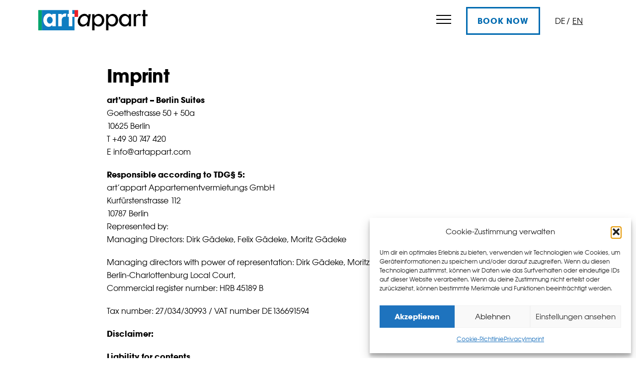

--- FILE ---
content_type: text/html; charset=UTF-8
request_url: https://www.artappart.com/en/imprint/
body_size: 9335
content:
 <!DOCTYPE html> <html lang="en-US"> <head> <meta charset="UTF-8"> <meta name="viewport" content="width=device-width, initial-scale=1"> <link rel="apple-touch-icon" sizes="180x180" href="https://www.artappart.com/wp-content/themes/artappart/img/favicons/apple-touch-icon.png"> <link rel="icon" type="image/png" href="https://www.artappart.com/wp-content/themes/artappart/img/favicons/favicon-32x32.png" sizes="32x32"> <link rel="icon" type="image/png" href="https://www.artappart.com/wp-content/themes/artappart/img/favicons/favicon-16x16.png" sizes="16x16"> <link rel="mask-icon" href="https://www.artappart.com/wp-content/themes/artappart/img/favicons/safari-pinned-tab.svg" color="#5bbad5"> <link rel="shortcut icon" href="https://www.artappart.com/wp-content/themes/artappart/img/favicons/favicon.ico"> <meta name="msapplication-config" content="https://www.artappart.com/wp-content/themes/artappart/img/favicons/browserconfig.xml"> <meta name="theme-color" content="#ffffff"> <link rel="profile" href="http://gmpg.org/xfn/11"> <title>Imprint &#8211; art&#039;appart Berlin</title> <meta name='robots' content='max-image-preview:large' /> <style>img:is([sizes="auto" i], [sizes^="auto," i]) { contain-intrinsic-size: 3000px 1500px }</style> <link rel="alternate" hreflang="de" href="https://www.artappart.com/impressum/" /> <link rel="alternate" hreflang="en" href="https://www.artappart.com/en/imprint/" /> <link rel="alternate" hreflang="x-default" href="https://www.artappart.com/impressum/" /> <link rel='dns-prefetch' href='//www.artappart.com' /> <link rel='dns-prefetch' href='//maps.googleapis.com' /> <style id='classic-theme-styles-inline-css' type='text/css'> /*! This file is auto-generated */ .wp-block-button__link{color:#fff;background-color:#32373c;border-radius:9999px;box-shadow:none;text-decoration:none;padding:calc(.667em + 2px) calc(1.333em + 2px);font-size:1.125em}.wp-block-file__button{background:#32373c;color:#fff;text-decoration:none} </style> <style id='global-styles-inline-css' type='text/css'> :root{--wp--preset--aspect-ratio--square: 1;--wp--preset--aspect-ratio--4-3: 4/3;--wp--preset--aspect-ratio--3-4: 3/4;--wp--preset--aspect-ratio--3-2: 3/2;--wp--preset--aspect-ratio--2-3: 2/3;--wp--preset--aspect-ratio--16-9: 16/9;--wp--preset--aspect-ratio--9-16: 9/16;--wp--preset--color--black: #000000;--wp--preset--color--cyan-bluish-gray: #abb8c3;--wp--preset--color--white: #ffffff;--wp--preset--color--pale-pink: #f78da7;--wp--preset--color--vivid-red: #cf2e2e;--wp--preset--color--luminous-vivid-orange: #ff6900;--wp--preset--color--luminous-vivid-amber: #fcb900;--wp--preset--color--light-green-cyan: #7bdcb5;--wp--preset--color--vivid-green-cyan: #00d084;--wp--preset--color--pale-cyan-blue: #8ed1fc;--wp--preset--color--vivid-cyan-blue: #0693e3;--wp--preset--color--vivid-purple: #9b51e0;--wp--preset--gradient--vivid-cyan-blue-to-vivid-purple: linear-gradient(135deg,rgba(6,147,227,1) 0%,rgb(155,81,224) 100%);--wp--preset--gradient--light-green-cyan-to-vivid-green-cyan: linear-gradient(135deg,rgb(122,220,180) 0%,rgb(0,208,130) 100%);--wp--preset--gradient--luminous-vivid-amber-to-luminous-vivid-orange: linear-gradient(135deg,rgba(252,185,0,1) 0%,rgba(255,105,0,1) 100%);--wp--preset--gradient--luminous-vivid-orange-to-vivid-red: linear-gradient(135deg,rgba(255,105,0,1) 0%,rgb(207,46,46) 100%);--wp--preset--gradient--very-light-gray-to-cyan-bluish-gray: linear-gradient(135deg,rgb(238,238,238) 0%,rgb(169,184,195) 100%);--wp--preset--gradient--cool-to-warm-spectrum: linear-gradient(135deg,rgb(74,234,220) 0%,rgb(151,120,209) 20%,rgb(207,42,186) 40%,rgb(238,44,130) 60%,rgb(251,105,98) 80%,rgb(254,248,76) 100%);--wp--preset--gradient--blush-light-purple: linear-gradient(135deg,rgb(255,206,236) 0%,rgb(152,150,240) 100%);--wp--preset--gradient--blush-bordeaux: linear-gradient(135deg,rgb(254,205,165) 0%,rgb(254,45,45) 50%,rgb(107,0,62) 100%);--wp--preset--gradient--luminous-dusk: linear-gradient(135deg,rgb(255,203,112) 0%,rgb(199,81,192) 50%,rgb(65,88,208) 100%);--wp--preset--gradient--pale-ocean: linear-gradient(135deg,rgb(255,245,203) 0%,rgb(182,227,212) 50%,rgb(51,167,181) 100%);--wp--preset--gradient--electric-grass: linear-gradient(135deg,rgb(202,248,128) 0%,rgb(113,206,126) 100%);--wp--preset--gradient--midnight: linear-gradient(135deg,rgb(2,3,129) 0%,rgb(40,116,252) 100%);--wp--preset--font-size--small: 13px;--wp--preset--font-size--medium: 20px;--wp--preset--font-size--large: 36px;--wp--preset--font-size--x-large: 42px;--wp--preset--spacing--20: 0.44rem;--wp--preset--spacing--30: 0.67rem;--wp--preset--spacing--40: 1rem;--wp--preset--spacing--50: 1.5rem;--wp--preset--spacing--60: 2.25rem;--wp--preset--spacing--70: 3.38rem;--wp--preset--spacing--80: 5.06rem;--wp--preset--shadow--natural: 6px 6px 9px rgba(0, 0, 0, 0.2);--wp--preset--shadow--deep: 12px 12px 50px rgba(0, 0, 0, 0.4);--wp--preset--shadow--sharp: 6px 6px 0px rgba(0, 0, 0, 0.2);--wp--preset--shadow--outlined: 6px 6px 0px -3px rgba(255, 255, 255, 1), 6px 6px rgba(0, 0, 0, 1);--wp--preset--shadow--crisp: 6px 6px 0px rgba(0, 0, 0, 1);}:where(.is-layout-flex){gap: 0.5em;}:where(.is-layout-grid){gap: 0.5em;}body .is-layout-flex{display: flex;}.is-layout-flex{flex-wrap: wrap;align-items: center;}.is-layout-flex > :is(*, div){margin: 0;}body .is-layout-grid{display: grid;}.is-layout-grid > :is(*, div){margin: 0;}:where(.wp-block-columns.is-layout-flex){gap: 2em;}:where(.wp-block-columns.is-layout-grid){gap: 2em;}:where(.wp-block-post-template.is-layout-flex){gap: 1.25em;}:where(.wp-block-post-template.is-layout-grid){gap: 1.25em;}.has-black-color{color: var(--wp--preset--color--black) !important;}.has-cyan-bluish-gray-color{color: var(--wp--preset--color--cyan-bluish-gray) !important;}.has-white-color{color: var(--wp--preset--color--white) !important;}.has-pale-pink-color{color: var(--wp--preset--color--pale-pink) !important;}.has-vivid-red-color{color: var(--wp--preset--color--vivid-red) !important;}.has-luminous-vivid-orange-color{color: var(--wp--preset--color--luminous-vivid-orange) !important;}.has-luminous-vivid-amber-color{color: var(--wp--preset--color--luminous-vivid-amber) !important;}.has-light-green-cyan-color{color: var(--wp--preset--color--light-green-cyan) !important;}.has-vivid-green-cyan-color{color: var(--wp--preset--color--vivid-green-cyan) !important;}.has-pale-cyan-blue-color{color: var(--wp--preset--color--pale-cyan-blue) !important;}.has-vivid-cyan-blue-color{color: var(--wp--preset--color--vivid-cyan-blue) !important;}.has-vivid-purple-color{color: var(--wp--preset--color--vivid-purple) !important;}.has-black-background-color{background-color: var(--wp--preset--color--black) !important;}.has-cyan-bluish-gray-background-color{background-color: var(--wp--preset--color--cyan-bluish-gray) !important;}.has-white-background-color{background-color: var(--wp--preset--color--white) !important;}.has-pale-pink-background-color{background-color: var(--wp--preset--color--pale-pink) !important;}.has-vivid-red-background-color{background-color: var(--wp--preset--color--vivid-red) !important;}.has-luminous-vivid-orange-background-color{background-color: var(--wp--preset--color--luminous-vivid-orange) !important;}.has-luminous-vivid-amber-background-color{background-color: var(--wp--preset--color--luminous-vivid-amber) !important;}.has-light-green-cyan-background-color{background-color: var(--wp--preset--color--light-green-cyan) !important;}.has-vivid-green-cyan-background-color{background-color: var(--wp--preset--color--vivid-green-cyan) !important;}.has-pale-cyan-blue-background-color{background-color: var(--wp--preset--color--pale-cyan-blue) !important;}.has-vivid-cyan-blue-background-color{background-color: var(--wp--preset--color--vivid-cyan-blue) !important;}.has-vivid-purple-background-color{background-color: var(--wp--preset--color--vivid-purple) !important;}.has-black-border-color{border-color: var(--wp--preset--color--black) !important;}.has-cyan-bluish-gray-border-color{border-color: var(--wp--preset--color--cyan-bluish-gray) !important;}.has-white-border-color{border-color: var(--wp--preset--color--white) !important;}.has-pale-pink-border-color{border-color: var(--wp--preset--color--pale-pink) !important;}.has-vivid-red-border-color{border-color: var(--wp--preset--color--vivid-red) !important;}.has-luminous-vivid-orange-border-color{border-color: var(--wp--preset--color--luminous-vivid-orange) !important;}.has-luminous-vivid-amber-border-color{border-color: var(--wp--preset--color--luminous-vivid-amber) !important;}.has-light-green-cyan-border-color{border-color: var(--wp--preset--color--light-green-cyan) !important;}.has-vivid-green-cyan-border-color{border-color: var(--wp--preset--color--vivid-green-cyan) !important;}.has-pale-cyan-blue-border-color{border-color: var(--wp--preset--color--pale-cyan-blue) !important;}.has-vivid-cyan-blue-border-color{border-color: var(--wp--preset--color--vivid-cyan-blue) !important;}.has-vivid-purple-border-color{border-color: var(--wp--preset--color--vivid-purple) !important;}.has-vivid-cyan-blue-to-vivid-purple-gradient-background{background: var(--wp--preset--gradient--vivid-cyan-blue-to-vivid-purple) !important;}.has-light-green-cyan-to-vivid-green-cyan-gradient-background{background: var(--wp--preset--gradient--light-green-cyan-to-vivid-green-cyan) !important;}.has-luminous-vivid-amber-to-luminous-vivid-orange-gradient-background{background: var(--wp--preset--gradient--luminous-vivid-amber-to-luminous-vivid-orange) !important;}.has-luminous-vivid-orange-to-vivid-red-gradient-background{background: var(--wp--preset--gradient--luminous-vivid-orange-to-vivid-red) !important;}.has-very-light-gray-to-cyan-bluish-gray-gradient-background{background: var(--wp--preset--gradient--very-light-gray-to-cyan-bluish-gray) !important;}.has-cool-to-warm-spectrum-gradient-background{background: var(--wp--preset--gradient--cool-to-warm-spectrum) !important;}.has-blush-light-purple-gradient-background{background: var(--wp--preset--gradient--blush-light-purple) !important;}.has-blush-bordeaux-gradient-background{background: var(--wp--preset--gradient--blush-bordeaux) !important;}.has-luminous-dusk-gradient-background{background: var(--wp--preset--gradient--luminous-dusk) !important;}.has-pale-ocean-gradient-background{background: var(--wp--preset--gradient--pale-ocean) !important;}.has-electric-grass-gradient-background{background: var(--wp--preset--gradient--electric-grass) !important;}.has-midnight-gradient-background{background: var(--wp--preset--gradient--midnight) !important;}.has-small-font-size{font-size: var(--wp--preset--font-size--small) !important;}.has-medium-font-size{font-size: var(--wp--preset--font-size--medium) !important;}.has-large-font-size{font-size: var(--wp--preset--font-size--large) !important;}.has-x-large-font-size{font-size: var(--wp--preset--font-size--x-large) !important;} :where(.wp-block-post-template.is-layout-flex){gap: 1.25em;}:where(.wp-block-post-template.is-layout-grid){gap: 1.25em;} :where(.wp-block-columns.is-layout-flex){gap: 2em;}:where(.wp-block-columns.is-layout-grid){gap: 2em;} :root :where(.wp-block-pullquote){font-size: 1.5em;line-height: 1.6;} </style> <link rel='stylesheet' id='contact-form-7-css' href='https://www.artappart.com/wp-content/plugins/contact-form-7/includes/css/styles.css?ver=6.1.2' type='text/css' media='all' /> <link rel='stylesheet' id='cmplz-general-css' href='https://www.artappart.com/wp-content/plugins/complianz-gdpr/assets/css/cookieblocker.min.css?ver=1759827056' type='text/css' media='all' /> <link rel='stylesheet' id='main-style-css' href='https://www.artappart.com/wp-content/themes/artappart/css/main.css?ver=6.8.3' type='text/css' media='all' /> <link rel='stylesheet' id='preload-style-css' href='https://www.artappart.com/wp-content/themes/artappart/css/preload.css?ver=6.8.3' type='text/css' media='all' /> <script type="text/javascript" id="wpml-cookie-js-extra"> /* <![CDATA[ */ var wpml_cookies = {"wp-wpml_current_language":{"value":"en","expires":1,"path":"\/"}}; var wpml_cookies = {"wp-wpml_current_language":{"value":"en","expires":1,"path":"\/"}}; /* ]]> */ </script> <script type="text/javascript" src="https://www.artappart.com/wp-content/plugins/sitepress-multilingual-cms/res/js/cookies/language-cookie.js?ver=482900" id="wpml-cookie-js" defer="defer" data-wp-strategy="defer"></script> <link rel="https://api.w.org/" href="https://www.artappart.com/en/wp-json/" /><link rel="alternate" title="JSON" type="application/json" href="https://www.artappart.com/en/wp-json/wp/v2/pages/1403" /><link rel="EditURI" type="application/rsd+xml" title="RSD" href="https://www.artappart.com/xmlrpc.php?rsd" /> <meta name="generator" content="WordPress 6.8.3" /> <link rel="canonical" href="https://www.artappart.com/en/imprint/" /> <link rel='shortlink' href='https://www.artappart.com/en/?p=1403' /> <link rel="alternate" title="oEmbed (JSON)" type="application/json+oembed" href="https://www.artappart.com/en/wp-json/oembed/1.0/embed?url=https%3A%2F%2Fwww.artappart.com%2Fen%2Fimprint%2F" /> <link rel="alternate" title="oEmbed (XML)" type="text/xml+oembed" href="https://www.artappart.com/en/wp-json/oembed/1.0/embed?url=https%3A%2F%2Fwww.artappart.com%2Fen%2Fimprint%2F&#038;format=xml" /> <meta name="generator" content="WPML ver:4.8.2 stt:1,3;" /> <style>.cmplz-hidden { display: none !important; }</style> </head> <body data-cmplz=1 > <header class="header"> <div class="header__container"> <p class="logo logo--header"> <a href="https://www.artappart.com/en/" rel="home" class="logo__link"> art&#039;appart Berlin </a> </p> <div class="header__wrapper"> <div class="header__fixed"> <button class="hamburger hamburger--squeeze" type="button"> <span class="hamburger-box"> <span class="hamburger-inner"></span> </span> </button> <div class="navigation navigation--book"> <ul class="navigation__list"> <li class="navigation__item "> <a href="https://www.secure-hotel-booking.com/smart/Art-Appart-Hotel-Berlin/J2YP/en/" class="navigation__link "> Book Now </a> </li> </ul> </div> <div class="Languages"> <ul class="Languages__list"> <li class="Languages__item"> <a href="https://www.artappart.com/impressum/" class="Languages__link"> de </a> </li> <li class="Languages__item"> <a href="https://www.artappart.com/en/imprint/" class="Languages__link Languages__link--active"> en </a> </li> </ul> </div> </div> </div> <div class="header__overlay"> <div class="navigation navigation--header"> <ul class="navigation__list"> <li class="navigation__item "> <a href="https://www.artappart.com/en/apartments/" class="navigation__link "> Apartments. </a> </li> <li class="navigation__item "> <a href="https://www.artappart.com/en/service/" class="navigation__link "> Service. </a> </li> <li class="navigation__item "> <a href="https://www.artappart.com/en/neighbourhood/" class="navigation__link "> Neighbourhood. </a> </li> <li class="navigation__item "> <a href="https://www.artappart.com/en/hygiene-concept/" class="navigation__link "> Hygiene-Konzept. </a> </li> <li class="navigation__item "> <a href="https://www.artappart.com/en/contact/" class="navigation__link "> Contact. </a> </li> </ul> </div> </div> </header> <main id="main" class="site-main" role="main"> <div class="module text" data-animation="inactive"> <div class="container container--small" data-animation-type="text"> <div> <div class="text__content"> </div> </div> </div> </div> <div class="module text" data-animation="inactive"> <div class="container container--small" data-animation-type="text"> <div> <div class="text__content"> <h3 style="text-align: left;">Imprint</h3> <p style="text-align: left;"><strong>art&#8217;appart &#8211; Berlin Suites</strong><br /> Goethestrasse 50 + 50a<br /> 10625 Berlin<br /> T <a href="tel:4930747420">+49 30 747 420</a><br /> E <a href="/kontakt/info@artappart.com">info@artappart.com</a> </p> <p style="text-align: left;"><strong>Responsible according to TDG§ 5:</strong><br /> art&#8217;appart Appartementvermietungs GmbH<br /> Kurfürstenstrasse 112<br /> 10787 Berlin<br /> Represented by:<br /> Managing Directors: Dirk Gädeke, Felix Gädeke, Moritz Gädeke</p> <p style="text-align: left;">Managing directors with power of representation: Dirk Gädeke, Moritz Gädeke, Felix Gädeke<br /> Berlin-Charlottenburg Local Court,<br /> Commercial register number: HRB 45189 B</p> <p style="text-align: left;">Tax number: 27/034/30993 / VAT number DE136691594</p> <p style="text-align: left;"><strong>Disclaimer:</strong></p> <p style="text-align: left;"><strong>Liability for contents</strong><br /> The contents of these pages were created with the greatest care and are checked regularly. However, we cannot assume any liability for the completeness, correctness and topicality of the contents. As a service provider, we are responsible for our own content on these pages in accordance with the general laws pursuant to § 7 para. 1 TMG. However, according to §§ 8 to 10 TMG, we are not obliged as a service provider to monitor transmitted or stored third-party information or to investigate circumstances that indicate illegal activity. Obligations to remove or block the use of information in accordance with general laws remain unaffected by this. However, liability in this regard is only possible from the point in time at which a concrete infringement of the law becomes known. If we become aware of any such infringements, we will remove this content immediately.</p> <p style="text-align: left;"><strong>Copyrights</strong><br /> Images and texts on this website claim copyright protection. It is not permitted to exploit images and texts for anything other than personal use without our express prior written consent. In particular, photos, images and drawings are subject to copyright protection.</p> <p style="text-align: left;"><strong>Liability for links</strong><br /> Our offer contains links to external websites of third parties, on whose contents we have no influence. Therefore, we cannot assume any liability for these external contents. The respective provider or operator of the pages is always responsible for the content of the linked pages. The linked pages were checked for possible legal violations at the time of linking. Illegal contents were not recognisable at the time of linking. However, permanent monitoring of the content of the linked pages is not reasonable without concrete indications of a legal violation. If we become aware of any infringements, such links will be removed immediately.</p> <p style="text-align: left;">Online dispute resolution pursuant to Art. 14 (1) ODR Regulation:<br /> Platform for Online Dispute Resolution (OS) of the European Commission: http://ec.europa.eu/consumers/odr/</p> </div> </div> </div> </div> </main> <footer class="footer" role="contentinfo"> <div class="container"> <div class="grid"> <div class="footer__item size--12"> <p class="logo logo--footer"> <a href="https://www.artappart.com/en/" rel="home" class="logo__link"> art&#039;appart Berlin </a> </p> </div> <div class="footer__item size--6 size--tp-6 size--m-12"> <p> <strong>art'appart - Berlin Suiten</strong><br> Goethestraße 50 + 50a<br> 10625 Berlin<br> T <a href="tel:4930747420">+49 30 747 420</a><br> E <a href="info@artappart.com">info@artappart.com</a> </p> </div> <div class="footer__item size--3 size--tp-6 size--m-12"> <h6>Information</h6> <nav class="navigation navigation--footer"> <ul class="navigation__list"> <li class="navigation__item"> <a href="https://www.artappart.com/en/privacy/" class="navigation__link "> Privacy </a> </li> <li class="navigation__item"> <a href="https://www.artappart.com/en/imprint/" class="navigation__link is--active"> Imprint </a> </li> <li class="navigation__item"> <a href="https://www.artappart.com/en/terms-conditions/" class="navigation__link "> Terms &#038; Conditions </a> </li> </ul> </nav> </div> <div class="footer__item size--3 size--tp-6 size--m-12"> <h6>art'appart Berlin Suiten</h6> <p> Serviced flats for short breaks, or for longer periods </p> </div> </div> </div> </footer> <div class="footer--bottom"> <div class="container"> <div class="grid size--6 size--m-12"> <div class="footer__item"> <a target="_blank" href="https://www.arthotelcityleipzig.com/"> <img src="/wp-content/themes/artappart/img/art_logo.svg"> </a> </div> <div class="footer__item"> <a target="_blank" href="https://www.penckhoteldresden.de"> <img src="/wp-content/themes/artappart/img/penck_logo.svg"> </a> </div> </div> </div> </div> <script type="speculationrules"> {"prefetch":[{"source":"document","where":{"and":[{"href_matches":"\/en\/*"},{"not":{"href_matches":["\/wp-*.php","\/wp-admin\/*","\/wp-content\/uploads\/*","\/wp-content\/*","\/wp-content\/plugins\/*","\/wp-content\/themes\/artappart\/*","\/en\/*\\?(.+)"]}},{"not":{"selector_matches":"a[rel~=\"nofollow\"]"}},{"not":{"selector_matches":".no-prefetch, .no-prefetch a"}}]},"eagerness":"conservative"}]} </script> <div id="cmplz-cookiebanner-container"><div class="cmplz-cookiebanner cmplz-hidden banner-1 bottom-right-view-preferences optin cmplz-bottom-right cmplz-categories-type-view-preferences" aria-modal="true" data-nosnippet="true" role="dialog" aria-live="polite" aria-labelledby="cmplz-header-1-optin" aria-describedby="cmplz-message-1-optin"> <div class="cmplz-header"> <div class="cmplz-logo"></div> <div class="cmplz-title" id="cmplz-header-1-optin">Cookie-Zustimmung verwalten</div> <div class="cmplz-close" tabindex="0" role="button" aria-label="Close dialog"> <svg aria-hidden="true" focusable="false" data-prefix="fas" data-icon="times" class="svg-inline--fa fa-times fa-w-11" role="img" xmlns="http://www.w3.org/2000/svg" viewBox="0 0 352 512"><path fill="currentColor" d="M242.72 256l100.07-100.07c12.28-12.28 12.28-32.19 0-44.48l-22.24-22.24c-12.28-12.28-32.19-12.28-44.48 0L176 189.28 75.93 89.21c-12.28-12.28-32.19-12.28-44.48 0L9.21 111.45c-12.28 12.28-12.28 32.19 0 44.48L109.28 256 9.21 356.07c-12.28 12.28-12.28 32.19 0 44.48l22.24 22.24c12.28 12.28 32.2 12.28 44.48 0L176 322.72l100.07 100.07c12.28 12.28 32.2 12.28 44.48 0l22.24-22.24c12.28-12.28 12.28-32.19 0-44.48L242.72 256z"></path></svg> </div> </div> <div class="cmplz-divider cmplz-divider-header"></div> <div class="cmplz-body"> <div class="cmplz-message" id="cmplz-message-1-optin">Um dir ein optimales Erlebnis zu bieten, verwenden wir Technologien wie Cookies, um Geräteinformationen zu speichern und/oder darauf zuzugreifen. Wenn du diesen Technologien zustimmst, können wir Daten wie das Surfverhalten oder eindeutige IDs auf dieser Website verarbeiten. Wenn du deine Zustimmung nicht erteilst oder zurückziehst, können bestimmte Merkmale und Funktionen beeinträchtigt werden.</div> <div class="cmplz-categories"> <details class="cmplz-category cmplz-functional" > <summary> <span class="cmplz-category-header"> <span class="cmplz-category-title">Funktional</span> <span class='cmplz-always-active'> <span class="cmplz-banner-checkbox"> <input type="checkbox" id="cmplz-functional-optin" data-category="cmplz_functional" class="cmplz-consent-checkbox cmplz-functional" size="40" value="1"/> <label class="cmplz-label" for="cmplz-functional-optin"><span class="screen-reader-text">Funktional</span></label> </span> Always active </span> <span class="cmplz-icon cmplz-open"> <svg xmlns="http://www.w3.org/2000/svg" viewBox="0 0 448 512" height="18" ><path d="M224 416c-8.188 0-16.38-3.125-22.62-9.375l-192-192c-12.5-12.5-12.5-32.75 0-45.25s32.75-12.5 45.25 0L224 338.8l169.4-169.4c12.5-12.5 32.75-12.5 45.25 0s12.5 32.75 0 45.25l-192 192C240.4 412.9 232.2 416 224 416z"/></svg> </span> </span> </summary> <div class="cmplz-description"> <span class="cmplz-description-functional">Die technische Speicherung oder der Zugang ist unbedingt erforderlich für den rechtmäßigen Zweck, die Nutzung eines bestimmten Dienstes zu ermöglichen, der vom Teilnehmer oder Nutzer ausdrücklich gewünscht wird, oder für den alleinigen Zweck, die Übertragung einer Nachricht über ein elektronisches Kommunikationsnetz durchzuführen.</span> </div> </details> <details class="cmplz-category cmplz-preferences" > <summary> <span class="cmplz-category-header"> <span class="cmplz-category-title">Preferences</span> <span class="cmplz-banner-checkbox"> <input type="checkbox" id="cmplz-preferences-optin" data-category="cmplz_preferences" class="cmplz-consent-checkbox cmplz-preferences" size="40" value="1"/> <label class="cmplz-label" for="cmplz-preferences-optin"><span class="screen-reader-text">Preferences</span></label> </span> <span class="cmplz-icon cmplz-open"> <svg xmlns="http://www.w3.org/2000/svg" viewBox="0 0 448 512" height="18" ><path d="M224 416c-8.188 0-16.38-3.125-22.62-9.375l-192-192c-12.5-12.5-12.5-32.75 0-45.25s32.75-12.5 45.25 0L224 338.8l169.4-169.4c12.5-12.5 32.75-12.5 45.25 0s12.5 32.75 0 45.25l-192 192C240.4 412.9 232.2 416 224 416z"/></svg> </span> </span> </summary> <div class="cmplz-description"> <span class="cmplz-description-preferences">The technical storage or access is necessary for the legitimate purpose of storing preferences that are not requested by the subscriber or user.</span> </div> </details> <details class="cmplz-category cmplz-statistics" > <summary> <span class="cmplz-category-header"> <span class="cmplz-category-title">Statistiken</span> <span class="cmplz-banner-checkbox"> <input type="checkbox" id="cmplz-statistics-optin" data-category="cmplz_statistics" class="cmplz-consent-checkbox cmplz-statistics" size="40" value="1"/> <label class="cmplz-label" for="cmplz-statistics-optin"><span class="screen-reader-text">Statistiken</span></label> </span> <span class="cmplz-icon cmplz-open"> <svg xmlns="http://www.w3.org/2000/svg" viewBox="0 0 448 512" height="18" ><path d="M224 416c-8.188 0-16.38-3.125-22.62-9.375l-192-192c-12.5-12.5-12.5-32.75 0-45.25s32.75-12.5 45.25 0L224 338.8l169.4-169.4c12.5-12.5 32.75-12.5 45.25 0s12.5 32.75 0 45.25l-192 192C240.4 412.9 232.2 416 224 416z"/></svg> </span> </span> </summary> <div class="cmplz-description"> <span class="cmplz-description-statistics">The technical storage or access that is used exclusively for statistical purposes.</span> <span class="cmplz-description-statistics-anonymous">Die technische Speicherung oder der Zugriff, der ausschließlich zu anonymen statistischen Zwecken verwendet wird. Ohne eine Vorladung, die freiwillige Zustimmung deines Internetdienstanbieters oder zusätzliche Aufzeichnungen von Dritten können die zu diesem Zweck gespeicherten oder abgerufenen Informationen allein in der Regel nicht dazu verwendet werden, dich zu identifizieren.</span> </div> </details> <details class="cmplz-category cmplz-marketing" > <summary> <span class="cmplz-category-header"> <span class="cmplz-category-title">Marketing</span> <span class="cmplz-banner-checkbox"> <input type="checkbox" id="cmplz-marketing-optin" data-category="cmplz_marketing" class="cmplz-consent-checkbox cmplz-marketing" size="40" value="1"/> <label class="cmplz-label" for="cmplz-marketing-optin"><span class="screen-reader-text">Marketing</span></label> </span> <span class="cmplz-icon cmplz-open"> <svg xmlns="http://www.w3.org/2000/svg" viewBox="0 0 448 512" height="18" ><path d="M224 416c-8.188 0-16.38-3.125-22.62-9.375l-192-192c-12.5-12.5-12.5-32.75 0-45.25s32.75-12.5 45.25 0L224 338.8l169.4-169.4c12.5-12.5 32.75-12.5 45.25 0s12.5 32.75 0 45.25l-192 192C240.4 412.9 232.2 416 224 416z"/></svg> </span> </span> </summary> <div class="cmplz-description"> <span class="cmplz-description-marketing">Die technische Speicherung oder der Zugriff ist erforderlich, um Nutzerprofile zu erstellen, um Werbung zu versenden oder um den Nutzer auf einer Website oder über mehrere Websites hinweg zu ähnlichen Marketingzwecken zu verfolgen.</span> </div> </details> </div> </div> <div class="cmplz-links cmplz-information"> <a class="cmplz-link cmplz-manage-options cookie-statement" href="#" data-relative_url="#cmplz-manage-consent-container">Manage options</a> <a class="cmplz-link cmplz-manage-third-parties cookie-statement" href="#" data-relative_url="#cmplz-cookies-overview">Manage services</a> <a class="cmplz-link cmplz-manage-vendors tcf cookie-statement" href="#" data-relative_url="#cmplz-tcf-wrapper">Manage {vendor_count} vendors</a> <a class="cmplz-link cmplz-external cmplz-read-more-purposes tcf" target="_blank" rel="noopener noreferrer nofollow" href="https://cookiedatabase.org/tcf/purposes/">Read more about these purposes</a> </div> <div class="cmplz-divider cmplz-footer"></div> <div class="cmplz-buttons"> <button class="cmplz-btn cmplz-accept">Akzeptieren</button> <button class="cmplz-btn cmplz-deny">Ablehnen</button> <button class="cmplz-btn cmplz-view-preferences">Einstellungen ansehen</button> <button class="cmplz-btn cmplz-save-preferences">Einstellungen speichern</button> <a class="cmplz-btn cmplz-manage-options tcf cookie-statement" href="#" data-relative_url="#cmplz-manage-consent-container">Einstellungen ansehen</a> </div> <div class="cmplz-links cmplz-documents"> <a class="cmplz-link cookie-statement" href="#" data-relative_url="">{title}</a> <a class="cmplz-link privacy-statement" href="#" data-relative_url="">{title}</a> <a class="cmplz-link impressum" href="#" data-relative_url="">{title}</a> </div> </div> </div> <div id="cmplz-manage-consent" data-nosnippet="true"><button class="cmplz-btn cmplz-hidden cmplz-manage-consent manage-consent-1">Zustimmung verwalten</button> </div><script type="text/javascript" src="https://www.artappart.com/wp-includes/js/dist/hooks.min.js?ver=4d63a3d491d11ffd8ac6" id="wp-hooks-js"></script> <script type="text/javascript" src="https://www.artappart.com/wp-includes/js/dist/i18n.min.js?ver=5e580eb46a90c2b997e6" id="wp-i18n-js"></script> <script type="text/javascript" id="wp-i18n-js-after"> /* <![CDATA[ */ wp.i18n.setLocaleData( { 'text direction\u0004ltr': [ 'ltr' ] } ); /* ]]> */ </script> <script type="text/javascript" src="https://www.artappart.com/wp-content/plugins/contact-form-7/includes/swv/js/index.js?ver=6.1.2" id="swv-js"></script> <script type="text/javascript" id="contact-form-7-js-before"> /* <![CDATA[ */ var wpcf7 = { "api": { "root": "https:\/\/www.artappart.com\/en\/wp-json\/", "namespace": "contact-form-7\/v1" } }; /* ]]> */ </script> <script type="text/javascript" src="https://www.artappart.com/wp-content/plugins/contact-form-7/includes/js/index.js?ver=6.1.2" id="contact-form-7-js"></script> <script type="text/javascript" src="https://www.artappart.com/wp-content/themes/artappart/js/jquery.js?ver=6.8.3" id="jquery-js"></script> <script type="text/javascript" src="https://www.artappart.com/wp-content/themes/artappart/js/main.js?ver=6.8.3" id="main-js"></script> <script data-service="acf-custom-maps" data-category="marketing" type="text/plain" data-cmplz-src="https://maps.googleapis.com/maps/api/js?key=AIzaSyDvS_NyFoIC2xywNnyUJcN7vHLb4dbGndM&amp;ver=1.1" id="maps-js"></script> <script type="text/javascript" id="cmplz-cookiebanner-js-extra"> /* <![CDATA[ */ var complianz = {"prefix":"cmplz_","user_banner_id":"1","set_cookies":[],"block_ajax_content":"","banner_version":"25","version":"7.4.2","store_consent":"","do_not_track_enabled":"1","consenttype":"optin","region":"eu","geoip":"","dismiss_timeout":"","disable_cookiebanner":"","soft_cookiewall":"","dismiss_on_scroll":"","cookie_expiry":"365","url":"https:\/\/www.artappart.com\/en\/wp-json\/complianz\/v1\/","locale":"lang=en&locale=en_US","set_cookies_on_root":"","cookie_domain":"","current_policy_id":"15","cookie_path":"\/","categories":{"statistics":"statistics","marketing":"marketing"},"tcf_active":"","placeholdertext":"Click to accept {category} cookies and enable this content","css_file":"https:\/\/www.artappart.com\/wp-content\/uploads\/complianz\/css\/banner-{banner_id}-{type}.css?v=25","page_links":{"eu":{"cookie-statement":{"title":"Cookie-Richtlinie ","url":"https:\/\/www.artappart.com\/en\/cookie-richtlinie-eu\/"},"privacy-statement":{"title":"Privacy","url":"https:\/\/www.artappart.com\/en\/privacy\/"},"impressum":{"title":"Imprint","url":"https:\/\/www.artappart.com\/en\/imprint\/"}},"us":{"impressum":{"title":"Imprint","url":"https:\/\/www.artappart.com\/en\/imprint\/"}},"uk":{"impressum":{"title":"Imprint","url":"https:\/\/www.artappart.com\/en\/imprint\/"}},"ca":{"impressum":{"title":"Imprint","url":"https:\/\/www.artappart.com\/en\/imprint\/"}},"au":{"impressum":{"title":"Imprint","url":"https:\/\/www.artappart.com\/en\/imprint\/"}},"za":{"impressum":{"title":"Imprint","url":"https:\/\/www.artappart.com\/en\/imprint\/"}},"br":{"impressum":{"title":"Imprint","url":"https:\/\/www.artappart.com\/en\/imprint\/"}}},"tm_categories":"","forceEnableStats":"","preview":"","clean_cookies":"","aria_label":"Click to accept {category} cookies and enable this content"}; /* ]]> */ </script> <script defer type="text/javascript" src="https://www.artappart.com/wp-content/plugins/complianz-gdpr/cookiebanner/js/complianz.min.js?ver=1759827056" id="cmplz-cookiebanner-js"></script> </body> </html> 

<!-- Cachify | https://cachify.pluginkollektiv.org
DB Cache @ 14.01.2026 07:55:47
Without Cachify: 136 DB queries, 0.55 seconds, 60.42 MB
With Cachify: 40 DB queries, 0.42 seconds, 58.51 MB
-->

--- FILE ---
content_type: text/css
request_url: https://www.artappart.com/wp-content/themes/artappart/css/main.css?ver=6.8.3
body_size: 16898
content:
.grid,.icon-list,.navigation__list,.neighbourhood-map__category,.neighbourhood-map__list,.overlay__close{margin:0;padding:0;list-style:none}.navigation--header .navigation__item{-webkit-backface-visibility:hidden;backface-visibility:hidden}html{line-height:1.15;-ms-text-size-adjust:100%;-webkit-text-size-adjust:100%}article,aside,footer,header,nav,section{display:block}h1{font-size:2em;margin:.67em 0}figcaption,figure,main{display:block}figure{margin:1em 40px}hr{box-sizing:content-box;height:0;overflow:visible}pre{font-family:monospace,monospace;font-size:1em}a{background-color:transparent;-webkit-text-decoration-skip:objects}abbr[title]{border-bottom:none;text-decoration:underline;text-decoration:underline dotted}b,strong{font-weight:inherit;font-weight:bolder}code,kbd,samp{font-family:monospace,monospace;font-size:1em}dfn{font-style:italic}mark{background-color:#ff0;color:#000}small{font-size:80%}sub,sup{font-size:75%;line-height:0;position:relative;vertical-align:baseline}sub{bottom:-.25em}sup{top:-.5em}audio,video{display:inline-block}audio:not([controls]){display:none;height:0}img{border-style:none}svg:not(:root){overflow:hidden}button,input,optgroup,select,textarea{margin:0}button,input{overflow:visible}button,select{text-transform:none}[type=reset],[type=submit],button,html [type=button]{-webkit-appearance:button}[type=button]::-moz-focus-inner,[type=reset]::-moz-focus-inner,[type=submit]::-moz-focus-inner,button::-moz-focus-inner{border-style:none;padding:0}[type=button]:-moz-focusring,[type=reset]:-moz-focusring,[type=submit]:-moz-focusring,button:-moz-focusring{outline:1px dotted ButtonText}legend{box-sizing:border-box;color:inherit;display:table;max-width:100%;padding:0;white-space:normal}progress{display:inline-block;vertical-align:baseline}textarea{overflow:auto}[type=checkbox],[type=radio]{box-sizing:border-box;padding:0}[type=number]::-webkit-inner-spin-button,[type=number]::-webkit-outer-spin-button{height:auto}[type=search]{-webkit-appearance:textfield;outline-offset:-2px}[type=search]::-webkit-search-cancel-button,[type=search]::-webkit-search-decoration{-webkit-appearance:none}::-webkit-file-upload-button{-webkit-appearance:button;font:inherit}details,menu{display:block}summary{display:list-item}canvas{display:inline-block}[hidden],template{display:none}.grid{margin-left:-25px;margin-right:-25px;position:relative;display:-webkit-box;display:-ms-flexbox;display:flex;-ms-flex-wrap:wrap;flex-wrap:wrap}.grid.grid--vcenter{-webkit-box-align:center;-ms-flex-align:center;align-items:center}.grid.grid--hcenter{-webkit-box-pack:center;-ms-flex-pack:center;justify-content:center}.grid>*{margin-left:0;margin-right:0;position:relative;padding-left:25px;padding-right:25px;-webkit-box-orient:vertical;-webkit-box-direction:normal;-ms-flex-direction:column;flex-direction:column}.grid.has--small-gaps{margin-left:-15px;margin-right:-15px}.grid.has--small-gaps>*{padding-left:15px;padding-right:15px}.grid.size--1>*,.grid>.size--1,.grid[class*=" size--"]>.size--1{width:8.33333%}@media only screen and (max-width:1024px){.grid.size--1>*,.grid>.size--1,.grid[class*=" size--"]>.size--1{width:8.33333%}}@media only screen and (max-width:860px){.grid.size--1>*,.grid>.size--1,.grid[class*=" size--"]>.size--1{width:8.33333%}}@media only screen and (max-width:767px){.grid.size--1>*,.grid>.size--1,.grid[class*=" size--"]>.size--1{width:25%}}.grid.size--2>*,.grid>.size--2,.grid[class*=" size--"]>.size--2{width:16.66667%}@media only screen and (max-width:1024px){.grid.size--2>*,.grid>.size--2,.grid[class*=" size--"]>.size--2{width:16.66667%}}@media only screen and (max-width:860px){.grid.size--2>*,.grid>.size--2,.grid[class*=" size--"]>.size--2{width:16.66667%}}@media only screen and (max-width:767px){.grid.size--2>*,.grid>.size--2,.grid[class*=" size--"]>.size--2{width:25%}}.grid.size--3>*,.grid>.size--3,.grid[class*=" size--"]>.size--3{width:25%}@media only screen and (max-width:1024px){.grid.size--3>*,.grid>.size--3,.grid[class*=" size--"]>.size--3{width:25%}}@media only screen and (max-width:860px){.grid.size--3>*,.grid>.size--3,.grid[class*=" size--"]>.size--3{width:25%}}@media only screen and (max-width:767px){.grid.size--3>*,.grid>.size--3,.grid[class*=" size--"]>.size--3{width:25%}}.grid.size--4>*,.grid>.size--4,.grid[class*=" size--"]>.size--4{width:33.33333%}@media only screen and (max-width:1024px){.grid.size--4>*,.grid>.size--4,.grid[class*=" size--"]>.size--4{width:33.33333%}}@media only screen and (max-width:860px){.grid.size--4>*,.grid>.size--4,.grid[class*=" size--"]>.size--4{width:33.33333%}}@media only screen and (max-width:767px){.grid.size--4>*,.grid>.size--4,.grid[class*=" size--"]>.size--4{width:50%}}.grid.size--5>*,.grid>.size--5,.grid[class*=" size--"]>.size--5{width:41.66667%}@media only screen and (max-width:1024px){.grid.size--5>*,.grid>.size--5,.grid[class*=" size--"]>.size--5{width:41.66667%}}@media only screen and (max-width:860px){.grid.size--5>*,.grid>.size--5,.grid[class*=" size--"]>.size--5{width:41.66667%}}@media only screen and (max-width:767px){.grid.size--5>*,.grid>.size--5,.grid[class*=" size--"]>.size--5{width:50%}}.grid.size--6>*,.grid>.size--6,.grid[class*=" size--"]>.size--6{width:50%}@media only screen and (max-width:1024px){.grid.size--6>*,.grid>.size--6,.grid[class*=" size--"]>.size--6{width:50%}}@media only screen and (max-width:860px){.grid.size--6>*,.grid>.size--6,.grid[class*=" size--"]>.size--6{width:50%}}@media only screen and (max-width:767px){.grid.size--6>*,.grid>.size--6,.grid[class*=" size--"]>.size--6{width:50%}}.grid.size--7>*,.grid>.size--7,.grid[class*=" size--"]>.size--7{width:58.33333%}@media only screen and (max-width:1024px){.grid.size--7>*,.grid>.size--7,.grid[class*=" size--"]>.size--7{width:58.33333%}}@media only screen and (max-width:860px){.grid.size--7>*,.grid>.size--7,.grid[class*=" size--"]>.size--7{width:58.33333%}}@media only screen and (max-width:767px){.grid.size--7>*,.grid>.size--7,.grid[class*=" size--"]>.size--7{width:100%}}.grid.size--8>*,.grid>.size--8,.grid[class*=" size--"]>.size--8{width:66.66667%}@media only screen and (max-width:1024px){.grid.size--8>*,.grid>.size--8,.grid[class*=" size--"]>.size--8{width:66.66667%}}@media only screen and (max-width:860px){.grid.size--8>*,.grid>.size--8,.grid[class*=" size--"]>.size--8{width:66.66667%}}@media only screen and (max-width:767px){.grid.size--8>*,.grid>.size--8,.grid[class*=" size--"]>.size--8{width:100%}}.grid.size--9>*,.grid>.size--9,.grid[class*=" size--"]>.size--9{width:75%}@media only screen and (max-width:1024px){.grid.size--9>*,.grid>.size--9,.grid[class*=" size--"]>.size--9{width:75%}}@media only screen and (max-width:860px){.grid.size--9>*,.grid>.size--9,.grid[class*=" size--"]>.size--9{width:75%}}@media only screen and (max-width:767px){.grid.size--9>*,.grid>.size--9,.grid[class*=" size--"]>.size--9{width:100%}}.grid.size--10>*,.grid>.size--10,.grid[class*=" size--"]>.size--10{width:83.33333%}@media only screen and (max-width:1024px){.grid.size--10>*,.grid>.size--10,.grid[class*=" size--"]>.size--10{width:83.33333%}}@media only screen and (max-width:860px){.grid.size--10>*,.grid>.size--10,.grid[class*=" size--"]>.size--10{width:83.33333%}}@media only screen and (max-width:767px){.grid.size--10>*,.grid>.size--10,.grid[class*=" size--"]>.size--10{width:100%}}.grid.size--11>*,.grid>.size--11,.grid[class*=" size--"]>.size--11{width:91.66667%}@media only screen and (max-width:1024px){.grid.size--11>*,.grid>.size--11,.grid[class*=" size--"]>.size--11{width:91.66667%}}@media only screen and (max-width:860px){.grid.size--11>*,.grid>.size--11,.grid[class*=" size--"]>.size--11{width:91.66667%}}@media only screen and (max-width:767px){.grid.size--11>*,.grid>.size--11,.grid[class*=" size--"]>.size--11{width:100%}}.grid.size--12>*,.grid>.size--12,.grid[class*=" size--"]>.size--12{width:100%}@media only screen and (max-width:1024px){.grid.size--12>*,.grid>.size--12,.grid[class*=" size--"]>.size--12{width:100%}}@media only screen and (max-width:860px){.grid.size--12>*,.grid>.size--12,.grid[class*=" size--"]>.size--12{width:100%}}@media only screen and (max-width:767px){.grid.size--12>*,.grid>.size--12,.grid[class*=" size--"]>.size--12{width:100%}}.grid.size--fifth>*,.grid>.size--fifth,.grid[class*=" size--"]>.size--fifth{width:20%}@media only screen and (max-width:1024px){.grid.size--fifth>*,.grid>.size--fifth,.grid[class*=" size--"]>.size--fifth{width:20%}}@media only screen and (max-width:860px){.grid.size--fifth>*,.grid>.size--fifth,.grid[class*=" size--"]>.size--fifth{width:20%}}@media only screen and (max-width:767px){.grid.size--fifth>*,.grid>.size--fifth,.grid[class*=" size--"]>.size--fifth{width:20%}}.grid.size--quarter>*,.grid>.size--quarter,.grid[class*=" size--"]>.size--quarter{width:25%}@media only screen and (max-width:1024px){.grid.size--quarter>*,.grid>.size--quarter,.grid[class*=" size--"]>.size--quarter{width:25%}}@media only screen and (max-width:860px){.grid.size--quarter>*,.grid>.size--quarter,.grid[class*=" size--"]>.size--quarter{width:50%}}@media only screen and (max-width:767px){.grid.size--quarter>*,.grid>.size--quarter,.grid[class*=" size--"]>.size--quarter{width:50%}}.grid.size--third>*,.grid>.size--third,.grid[class*=" size--"]>.size--third{width:33.33333%}@media only screen and (max-width:1024px){.grid.size--third>*,.grid>.size--third,.grid[class*=" size--"]>.size--third{width:33.33333%}}@media only screen and (max-width:860px){.grid.size--third>*,.grid>.size--third,.grid[class*=" size--"]>.size--third{width:50%}}@media only screen and (max-width:767px){.grid.size--third>*,.grid>.size--third,.grid[class*=" size--"]>.size--third{width:100%}}.grid.size--half>*,.grid>.size--half,.grid[class*=" size--"]>.size--half{width:50%}@media only screen and (max-width:1024px){.grid.size--half>*,.grid>.size--half,.grid[class*=" size--"]>.size--half{width:50%}}@media only screen and (max-width:860px){.grid.size--half>*,.grid>.size--half,.grid[class*=" size--"]>.size--half{width:50%}}@media only screen and (max-width:767px){.grid.size--half>*,.grid>.size--half,.grid[class*=" size--"]>.size--half{width:100%}}.grid.size--icons>*,.grid>.size--icons,.grid[class*=" size--"]>.size--icons{width:10%}@media only screen and (max-width:1024px){.grid.size--icons>*,.grid>.size--icons,.grid[class*=" size--"]>.size--icons{width:12%}}@media only screen and (max-width:860px){.grid.size--icons>*,.grid>.size--icons,.grid[class*=" size--"]>.size--icons{width:12%}}@media only screen and (max-width:767px){.grid.size--icons>*,.grid>.size--icons,.grid[class*=" size--"]>.size--icons{width:33.333%}}@media only screen and (max-width:1024px){.grid.size--t-1>*,.grid>.size--t-1,.grid[class*=" size--"]>.size--t-1{width:8.33333%}.grid.size--t-2>*,.grid>.size--t-2,.grid[class*=" size--"]>.size--t-2{width:16.66667%}.grid.size--t-3>*,.grid>.size--t-3,.grid[class*=" size--"]>.size--t-3{width:25%}.grid.size--t-4>*,.grid>.size--t-4,.grid[class*=" size--"]>.size--t-4{width:33.33333%}.grid.size--t-5>*,.grid>.size--t-5,.grid[class*=" size--"]>.size--t-5{width:41.66667%}.grid.size--t-6>*,.grid>.size--t-6,.grid[class*=" size--"]>.size--t-6{width:50%}.grid.size--t-7>*,.grid>.size--t-7,.grid[class*=" size--"]>.size--t-7{width:58.33333%}.grid.size--t-8>*,.grid>.size--t-8,.grid[class*=" size--"]>.size--t-8{width:66.66667%}.grid.size--t-9>*,.grid>.size--t-9,.grid[class*=" size--"]>.size--t-9{width:75%}.grid.size--t-10>*,.grid>.size--t-10,.grid[class*=" size--"]>.size--t-10{width:83.33333%}.grid.size--t-11>*,.grid>.size--t-11,.grid[class*=" size--"]>.size--t-11{width:91.66667%}.grid.size--t-12>*,.grid>.size--t-12,.grid[class*=" size--"]>.size--t-12{width:100%}.grid.size--t-fifth>*,.grid>.size--t-fifth,.grid[class*=" size--"]>.size--t-fifth{width:20%}.grid.size--t-quarter>*,.grid>.size--t-quarter,.grid[class*=" size--"]>.size--t-quarter{width:25%}.grid.size--t-third>*,.grid>.size--t-third,.grid[class*=" size--"]>.size--t-third{width:33.33333%}.grid.size--t-half>*,.grid>.size--t-half,.grid[class*=" size--"]>.size--t-half{width:50%}.grid.size--t-icons>*,.grid>.size--t-icons,.grid[class*=" size--"]>.size--t-icons{width:10%}}@media only screen and (max-width:860px){.grid.size--tp-1>*,.grid>.size--tp-1,.grid[class*=" size--"]>.size--tp-1{width:8.33333%}.grid.size--tp-2>*,.grid>.size--tp-2,.grid[class*=" size--"]>.size--tp-2{width:16.66667%}.grid.size--tp-3>*,.grid>.size--tp-3,.grid[class*=" size--"]>.size--tp-3{width:25%}.grid.size--tp-4>*,.grid>.size--tp-4,.grid[class*=" size--"]>.size--tp-4{width:33.33333%}.grid.size--tp-5>*,.grid>.size--tp-5,.grid[class*=" size--"]>.size--tp-5{width:41.66667%}.grid.size--tp-6>*,.grid>.size--tp-6,.grid[class*=" size--"]>.size--tp-6{width:50%}.grid.size--tp-7>*,.grid>.size--tp-7,.grid[class*=" size--"]>.size--tp-7{width:58.33333%}.grid.size--tp-8>*,.grid>.size--tp-8,.grid[class*=" size--"]>.size--tp-8{width:66.66667%}.grid.size--tp-9>*,.grid>.size--tp-9,.grid[class*=" size--"]>.size--tp-9{width:75%}.grid.size--tp-10>*,.grid>.size--tp-10,.grid[class*=" size--"]>.size--tp-10{width:83.33333%}.grid.size--tp-11>*,.grid>.size--tp-11,.grid[class*=" size--"]>.size--tp-11{width:91.66667%}.grid.size--tp-12>*,.grid>.size--tp-12,.grid[class*=" size--"]>.size--tp-12{width:100%}.grid.size--tp-fifth>*,.grid>.size--tp-fifth,.grid[class*=" size--"]>.size--tp-fifth{width:20%}.grid.size--tp-quarter>*,.grid>.size--tp-quarter,.grid[class*=" size--"]>.size--tp-quarter{width:25%}.grid.size--tp-third>*,.grid>.size--tp-third,.grid[class*=" size--"]>.size--tp-third{width:33.33333%}.grid.size--tp-half>*,.grid>.size--tp-half,.grid[class*=" size--"]>.size--tp-half{width:50%}.grid.size--tp-icons>*,.grid>.size--tp-icons,.grid[class*=" size--"]>.size--tp-icons{width:10%}}@media only screen and (max-width:767px){.grid.size--m-1>*,.grid>.size--m-1,.grid[class*=" size--"]>.size--m-1{width:8.33333%}.grid.size--m-2>*,.grid>.size--m-2,.grid[class*=" size--"]>.size--m-2{width:16.66667%}.grid.size--m-3>*,.grid>.size--m-3,.grid[class*=" size--"]>.size--m-3{width:25%}.grid.size--m-4>*,.grid>.size--m-4,.grid[class*=" size--"]>.size--m-4{width:33.33333%}.grid.size--m-5>*,.grid>.size--m-5,.grid[class*=" size--"]>.size--m-5{width:41.66667%}.grid.size--m-6>*,.grid>.size--m-6,.grid[class*=" size--"]>.size--m-6{width:50%}.grid.size--m-7>*,.grid>.size--m-7,.grid[class*=" size--"]>.size--m-7{width:58.33333%}.grid.size--m-8>*,.grid>.size--m-8,.grid[class*=" size--"]>.size--m-8{width:66.66667%}.grid.size--m-9>*,.grid>.size--m-9,.grid[class*=" size--"]>.size--m-9{width:75%}.grid.size--m-10>*,.grid>.size--m-10,.grid[class*=" size--"]>.size--m-10{width:83.33333%}.grid.size--m-11>*,.grid>.size--m-11,.grid[class*=" size--"]>.size--m-11{width:91.66667%}.grid.size--m-12>*,.grid>.size--m-12,.grid[class*=" size--"]>.size--m-12{width:100%}.grid.size--m-fifth>*,.grid>.size--m-fifth,.grid[class*=" size--"]>.size--m-fifth{width:20%}.grid.size--m-quarter>*,.grid>.size--m-quarter,.grid[class*=" size--"]>.size--m-quarter{width:25%}.grid.size--m-third>*,.grid>.size--m-third,.grid[class*=" size--"]>.size--m-third{width:33.33333%}.grid.size--m-half>*,.grid>.size--m-half,.grid[class*=" size--"]>.size--m-half{width:50%}.grid.size--m-icons>*,.grid>.size--m-icons,.grid[class*=" size--"]>.size--m-icons{width:10%}}.columns__image,.container,.neighbourhood-map__choose,.neighbourhood-teaser__information-icon,.newsletter__icon,.pull--center,[class*=" container--"],[class^=container--]{display:block;margin-right:auto;margin-left:auto}.pull--left{display:inline;float:left}.pull--right{display:inline;float:right}.align--left{text-align:left}.align--right{text-align:right}.align--center{text-align:center}.container,[class*=" container--"],[class^=container--]{position:relative;width:94%;max-width:1260px}@media only screen and (max-width:1024px){.container,[class*=" container--"],[class^=container--]{width:90%;max-width:1000px}}@media only screen and (max-width:767px){.container,[class*=" container--"],[class^=container--]{width:90%;max-width:600px}}.container--small{max-width:850px}.container--wide{max-width:1600px}.hidden{display:none!important}.visuallyhidden{border:0;clip:rect(0 0 0 0);height:1px;margin:-1px;overflow:hidden;padding:0;position:absolute;width:1px}.visuallyhidden.focusable:active,.visuallyhidden.focusable:focus{clip:auto;height:auto;margin:0;overflow:visible;position:static;width:auto}.visible--desktop,.visible--mobile,.visible--mobile-portrait,.visible--tablet,.visible--tablet-portrait{display:none!important}@media only screen and (min-width:1025px){.visible--desktop{display:block!important}span.visible--desktop{display:inline-block!important}table.visible--desktop{display:table!important}tr.visible--desktop{display:table-row!important}td.visible--desktop,th.visible--desktop{display:table-cell!important}}@media only screen and (min-width:861px) and (max-width:1024px){.visible--tablet{display:block!important}span.visible--tablet{display:inline-block!important}table.visible--tablet{display:table!important}tr.visible--tablet{display:table-row!important}td.visible--tablet,th.visible--tablet{display:table-cell!important}}@media only screen and (min-width:768px) and (max-width:860px){.visible--tablet-portrait{display:block!important}span.visible--tablet-portrait{display:inline-block!important}table.visible--tablet-portrait{display:table!important}tr.visible--tablet-portrait{display:table-row!important}td.visible--tablet-portrait,th.visible--tablet-portrait{display:table-cell!important}}@media only screen and (min-width:545px) and (max-width:767px){.visible--mobile{display:block!important}span.visible--mobile{display:inline-block!important}table.visible--mobile{display:table!important}tr.visible--mobile{display:table-row!important}td.visible--mobile,th.visible--mobile{display:table-cell!important}}@media only screen and (min-width:544px){.visible--mobile-portrait{display:block!important}span.visible--mobile-portrait{display:inline-block!important}table.visible--mobile-portrait{display:table!important}tr.visible--mobile-portrait{display:table-row!important}td.visible--mobile-portrait,th.visible--mobile-portrait{display:table-cell!important}}.hidden--desktop{display:block!important}span.hidden--desktop{display:inline-block!important}table.hidden--desktop{display:table!important}tr.hidden--desktop{display:table-row!important}td.hidden--desktop,th.hidden--desktop{display:table-cell!important}.hidden--tablet{display:block!important}span.hidden--tablet{display:inline-block!important}table.hidden--tablet{display:table!important}tr.hidden--tablet{display:table-row!important}td.hidden--tablet,th.hidden--tablet{display:table-cell!important}.hidden--tablet-portrait{display:block!important}span.hidden--tablet-portrait{display:inline-block!important}table.hidden--tablet-portrait{display:table!important}tr.hidden--tablet-portrait{display:table-row!important}td.hidden--tablet-portrait,th.hidden--tablet-portrait{display:table-cell!important}.hidden--mobile{display:block!important}span.hidden--mobile{display:inline-block!important}table.hidden--mobile{display:table!important}tr.hidden--mobile{display:table-row!important}td.hidden--mobile,th.hidden--mobile{display:table-cell!important}.hidden--mobile-portrait{display:block!important}span.hidden--mobile-portrait{display:inline-block!important}table.hidden--mobile-portrait{display:table!important}tr.hidden--mobile-portrait{display:table-row!important}td.hidden--mobile-portrait,th.hidden--mobile-portrait{display:table-cell!important}@media only screen and (min-width:1025px){.hidden--desktop{display:none!important}}@media only screen and (min-width:861px) and (max-width:1024px){.hidden--tablet{display:none!important}}@media only screen and (min-width:768px) and (max-width:860px){.hidden--tablet-portrait{display:none!important}}@media only screen and (min-width:545px) and (max-width:767px){.hidden--mobile{display:none!important}}@media only screen and (max-width:544px){.hidden--mobile-portrait{display:none!important}}body{margin:0;padding:0;overflow-x:hidden;overflow-y:scroll}*,:after,:before{box-sizing:border-box}a{-webkit-transition:color .3s linear 0s;transition:color .3s linear 0s;color:#000;text-decoration:none;-webkit-tap-highlight-color:rgba(0,0,0,0)}a:not([class]):hover{text-decoration:underline}main{position:relative;background-color:#fff}@media only screen and (max-width:860px){main{overflow-x:hidden}}.is--preload main{overflow:hidden;height:100px}main li{margin-left:-20px}p{margin:0 0 20px}p:last-child{margin-bottom:0}img{max-width:100%}.Error404{padding-top:240px;text-align:center}.Error404__header h1{font-size:240px;line-height:300px}@font-face{font-family:AvantGarde;src:url(fonts/avantgardegothicitc-bold.eot);src:url(fonts/avantgardegothicitc-bold.eot?#iefix) format("embedded-opentype"),url(fonts/avantgardegothicitc-bold.woff) format("woff"),url(fonts/avantgardegothicitc-bold.ttf) format("truetype");font-weight:700;font-style:normal}@font-face{font-family:AvantGarde;src:url(fonts/avantgardegothicitc-book.eot);src:url(fonts/avantgardegothicitc-book.eot?#iefix) format("embedded-opentype"),url(fonts/avantgardegothicitc-book.woff) format("woff"),url(fonts/avantgardegothicitc-book.ttf) format("truetype");font-weight:400;font-style:normal}body{text-rendering:optimizeLegibility;-webkit-font-smoothing:antialiased;-moz-osx-font-smoothing:grayscale;color:#000;font-weight:400;font-size:16px;line-height:26px}.more,body,h1,h2,h3,h4,h5,h6{font-family:AvantGarde,sans-serif}.more,h1,h2,h3,h4,h5,h6{margin:0;padding:0;font-weight:700;letter-spacing:-.75px;line-height:1.2em}.primary-title,h1{font-size:84px;line-height:90px;letter-spacing:-2px}@media only screen and (max-width:1024px){.primary-title,h1{font-size:50px;font-size:58px}}@media only screen and (max-width:767px){.primary-title,h1{font-size:34px;line-height:40px}}.secondary-title,h2{font-size:56px}.secondary-title:not(:last-child),h2:not(:last-child){margin-bottom:20px}@media only screen and (max-width:1024px){.secondary-title,h2{font-size:38px;line-height:42px}}@media only screen and (max-width:767px){.secondary-title,h2{font-size:28px;line-height:34px}}h3{font-size:36px;line-height:48px;margin-bottom:10px}@media only screen and (max-width:767px){h3{font-size:24px;line-height:30px}}h4{font-size:26px;margin-bottom:15px}h5{font-size:22px;margin-bottom:10px}.more,h6{font-size:16px;line-height:22px;margin-bottom:11px;font-weight:700}.logo{margin-bottom:0;line-height:0}.logo,.logo__link{display:inline-block}.logo__link{background-image:url(../img/logo.svg);background-size:cover;background-repeat:no-repeat;width:220px;height:42px;text-indent:-9999px}@media only screen and (max-width:767px){.logo__link{width:160px;height:30px}}.header--dark .logo__link{background-image:url(../img/logo--dark.svg);background-repeat:no-repeat}.menu--open .logo__link{background-image:url(../img/logo.svg);background-repeat:no-repeat}.logo--header{position:fixed;top:20px;z-index:900;-webkit-transition:all .6s cubic-bezier(.4,0,.2,1) 1.6s;transition:all .6s cubic-bezier(.4,0,.2,1) 1.6s;-webkit-transform:translateY(0);-ms-transform:translateY(0);transform:translateY(0);opacity:1;left:6%}.is--preload .logo--header{-webkit-transform:translateY(-40px);-ms-transform:translateY(-40px);transform:translateY(-40px);opacity:0}.logo--footer{padding-bottom:60px}.logo--footer .logo__link{background-image:url(../img/logo--footer.svg);background-repeat:no-repeat;width:250px;height:48px}@media only screen and (max-width:767px){.logo--footer .logo__link{width:160px;height:30px}}.overlay{background-color:rgba(0,0,0,.2);position:fixed;top:0;right:0;bottom:0;left:0;-webkit-transition:opacity .3s linear 0s,visibility 0s linear .3s;transition:opacity .3s linear 0s,visibility 0s linear .3s;z-index:1000;visibility:hidden;opacity:0;height:100%;width:100%;text-align:center}.overlay:before{content:"";display:inline-block;height:100%;vertical-align:middle;margin-right:-.25em}.overlay.is--open{visibility:visible;opacity:1}.overlay.is--open,.overlay__content{-webkit-transition:opacity .3s linear 0s;transition:opacity .3s linear 0s}.overlay__content{background:#fff;width:90%;max-width:800px;margin:0 auto;display:inline-block;vertical-align:middle;text-align:left;position:relative}.overlay__description{padding:40px;text-align:center}.overlay__close{background-color:transparent;border:0;position:absolute;top:30px;right:30px;width:30px;height:30px;cursor:pointer}.overlay__close:after,.overlay__close:before{position:absolute;top:0;left:15px;content:"";height:30px;width:3px;background-color:#fff}.overlay__close:before{-webkit-transform:rotate(45deg);-ms-transform:rotate(45deg);transform:rotate(45deg)}.overlay__close:after{-webkit-transform:rotate(-45deg);-ms-transform:rotate(-45deg);transform:rotate(-45deg)}.list__item:not(:last-child){margin-bottom:80px}@media only screen and (max-width:1024px){.list__item:not(:last-child){margin-bottom:40px}}.list__item--image-first .list__text{-webkit-box-ordinal-group:3;-ms-flex-order:2;order:2}.list__item--image-first .list__slideshow{-webkit-box-ordinal-group:2;-ms-flex-order:1;order:1}@media only screen and (max-width:1024px){.list__item--image-first .list__slideshow{padding-bottom:50px}}@media only screen and (max-width:860px){.list__item--image-first .list__slideshow{padding-bottom:0}}.list__item--image-first .list__extraimage{margin-left:auto}.list__item--text-first .list__topline{left:3.5%}@media only screen and (max-width:1024px){.list__item--text-first .list__text{-webkit-box-ordinal-group:3;-ms-flex-order:2;order:2}}@media only screen and (max-width:1024px){.list__item--text-first .list__slideshow{-webkit-box-ordinal-group:2;-ms-flex-order:1;order:1;padding-bottom:50px}}@media only screen and (max-width:860px){.list__item--text-first .list__slideshow{padding-bottom:0}}.list__link{color:#000}.list__text{background-color:#fff;padding:20px 25px}@media only screen and (max-width:1024px){.list__text{margin-bottom:30px;-webkit-box-ordinal-group:3;-ms-flex-order:2;order:2}}@media only screen and (max-width:767px){.list__text{margin-top:0;margin-left:0;margin-right:0}}.list__text:hover .more{opacity:1;-webkit-transform:translateX(0);-ms-transform:translateX(0);transform:translateX(0)}.list__extraimage{position:relative;z-index:100;width:40%;margin-top:-22%}@media only screen and (max-width:860px){.list__extraimage{margin-bottom:30px;margin-top:-40%}}@media only screen and (max-width:767px){.list__extraimage{width:50%}}.list__images .picture--hero{position:absolute;top:50%;left:50%;-webkit-transform:translate(-50%,-50%);-ms-transform:translate(-50%,-50%);transform:translate(-50%,-50%);-webkit-filter:blur(0)}.list__images:hover .more{opacity:1}@media only screen and (max-width:767px){.list__images{width:100vw;position:relative;left:50%;right:50%;margin-left:-50vw;margin-right:-50vw}}.rooms .list__content:not(:last-child){margin-bottom:30px}@media only screen and (max-width:860px){.rooms .list__content:not(:last-child){margin-bottom:30px}}.list--extra-image .list__images{width:68%;margin-left:auto}@media only screen and (max-width:767px){.list--extra-image .list__images{width:88%}}@media only screen and (min-width:861px){.list--extra-image .list__text-wrapper{max-width:70%}}.list--extra-image .list__item--image-first .list__images{margin-right:auto;margin-left:0}.list--background{background-color:#f5f5f5;padding:150px 0}.list--background .list__item{position:relative}.list--background .list__item:before{content:"";background-color:#fff;position:absolute;top:0;right:25px;bottom:0;left:25px}.list--background .list__image,.list--background .list__text{position:relative;z-index:100}.list--background .list__text{padding-left:25px;padding-right:80px}@media only screen and (max-width:860px){.list--background .list__text{padding:50px}}.icon-list{line-height:22px}.icon-list__icon{position:absolute;top:0;left:0;max-width:36px;width:100%;display:inline-block}.icon-list__description:after{content:"|"}.icon-list__description:last-child:after{content:""}.icon-list__title{position:relative;text-transform:uppercase;font-size:14px;letter-spacing:1px;display:inline-block}.icon-list__description{font-size:16px;padding-bottom:25px;margin:0;display:inline-block}.button,.form__button{display:inline-block;padding:12px 25px;border:0;outline:0;color:#016bb1;cursor:pointer;-webkit-box-pack:center;-ms-flex-pack:center;justify-content:center;font-size:16px;font-weight:700;letter-spacing:1px;text-decoration:none;text-transform:uppercase;border:3px solid #016bb1}.button--blue{background-color:#016bb1;color:#fff;border:transparent;text-align:center}.button--red{background-color:#ed2011;color:#fff}[type=text],textarea{-webkit-appearance:none}::-webkit-input-placeholder{color:#ccc}:-ms-input-placeholder{color:#ccc}::placeholder{color:#ccc}button,input,optgroup,select,textarea{font-size:16px}input[type=date]{color:#ccc;width:100%;padding-bottom:14px;border:0;border-bottom:1px solid #ccc;outline:0;background:#fff;-webkit-appearance:none;-moz-appearance:none;appearance:none}input[type=text]{color:#fff}div.wpcf7-mail-sent-ok,div.wpcf7-validation-errors{border:0 none}div.wpcf7-response-output{margin:30px 0 0;padding:0;text-align:center}span.wpcf7-not-valid-tip{display:none}div.wpcf7 .ajax-loader{width:20px;height:20px;display:inline-block;border-radius:100%;position:absolute;top:35px;margin-left:10px;-webkit-animation:rotate 1s infinite linear;animation:rotate 1s infinite linear;border:2px solid #ccc;border-right-color:#878789;background:none}.form h2{text-align:center;padding-bottom:30px}.form__field{position:relative;width:100%;margin-bottom:14px}.form__label{display:none}.form__text,.form__textarea{width:100%;padding-bottom:14px;border:0;border-bottom:1px solid #ccc;outline:0;background:#fff;-webkit-appearance:none;-moz-appearance:none;appearance:none}.form__text.wpcf7-not-valid,.form__textarea.wpcf7-not-valid{border-color:#c00}.form__text:focus,.form__textarea:focus{border-color:#878789}.form__check .wpcf7-list-item,.form__radio .wpcf7-list-item{display:inline-block;margin-right:40px;margin-left:0;vertical-align:top}.form__check .wpcf7-list-item .wpcf7-list-item-label,.form__radio .wpcf7-list-item .wpcf7-list-item-label{display:inline-block;position:relative;padding-left:32px;font-size:16px;line-height:1.5;cursor:pointer}.form__check .wpcf7-list-item .wpcf7-list-item-label:after,.form__check .wpcf7-list-item .wpcf7-list-item-label:before,.form__radio .wpcf7-list-item .wpcf7-list-item-label:after,.form__radio .wpcf7-list-item .wpcf7-list-item-label:before{content:""}.form__check .wpcf7-list-item .wpcf7-list-item-label:before,.form__radio .wpcf7-list-item .wpcf7-list-item-label:before{position:absolute;top:0;left:0;border:1px solid #eaeaea;width:36px;height:36px;display:inline-block;border-radius:100%;background-color:#fff}.form__check .wpcf7-list-item .wpcf7-list-item-label:after,.form__radio .wpcf7-list-item .wpcf7-list-item-label:after{position:absolute;top:3px;left:12px;opacity:0;-webkit-transition:opacity .3s linear 0s;transition:opacity .3s linear 0s}.form__check input,.form__radio input{display:none}.form__check input:checked+.wpcf7-list-item-label:after,.form__radio input:checked+.wpcf7-list-item-label:after{opacity:1}.form__radio .wpcf7-list-item .wpcf7-list-item-label:after{width:12px;height:12px;display:inline-block;border-radius:100%;background-color:#909090}.form__check{text-align:center}.form__check .wpcf7-list-item .wpcf7-list-item-label:before{width:20px;height:20px;border-radius:0}.form__check .wpcf7-list-item .wpcf7-list-item-label:after{left:6px;width:7px;height:10px;-webkit-transform:rotate(45deg);-ms-transform:rotate(45deg);transform:rotate(45deg);border:solid #878789;border-width:0 2px 2px 0}.form__textarea{height:160px;padding-top:10px;padding-bottom:10px}.form__submit{position:relative;padding-top:20px;text-align:center}@-webkit-keyframes rotate{0%{-webkit-transform:rotate(0);transform:rotate(0)}to{-webkit-transform:rotate(1turn);transform:rotate(1turn)}}@keyframes rotate{0%{-webkit-transform:rotate(0);transform:rotate(0)}to{-webkit-transform:rotate(1turn);transform:rotate(1turn)}}.grecaptcha-badge{display:none}.owl-carousel{display:none;position:relative;width:100%;z-index:1;-webkit-tap-highlight-color:transparent}.owl-carousel,.owl-carousel .owl-item,.owl-carousel .owl-stage,.owl-carousel .owl-stage-outer{height:100%}.owl-carousel .owl-stage{position:relative;-ms-touch-action:pan-Y;-moz-backface-visibility:hidden}.owl-carousel .owl-stage:after{clear:both;content:".";display:block;height:0;line-height:0;visibility:hidden}.owl-carousel .owl-stage-outer{overflow:hidden;position:relative;-webkit-transform:translateZ(0)}.owl-carousel .owl-item,.owl-carousel .owl-wrapper{-moz-transform:translateZ(0);-ms-transform:translateZ(0);-webkit-transform:translateZ(0);-webkit-backface-visibility:hidden;-moz-backface-visibility:hidden;-ms-backface-visibility:hidden}.owl-carousel .owl-item{float:left;min-height:1px;position:relative;-webkit-backface-visibility:hidden;-webkit-tap-highlight-color:transparent;-webkit-touch-callout:none}.owl-carousel .owl-dots.disabled,.owl-carousel .owl-nav.disabled{display:none}.owl-carousel .owl-dot,.owl-carousel .owl-nav .owl-next,.owl-carousel .owl-nav .owl-prev{cursor:pointer;display:inline-block;position:relative;-webkit-user-select:none;-moz-user-select:none;-ms-user-select:none;user-select:none;background-color:transparent;border:0}.owl-carousel.owl-loaded{display:block}.owl-carousel.owl-loading{display:block;opacity:0}.owl-carousel.owl-hidden{opacity:0}.owl-carousel.owl-refresh .owl-item{visibility:hidden}.owl-carousel.owl-drag .owl-item{-webkit-user-select:none;-moz-user-select:none;-ms-user-select:none;user-select:none}.owl-carousel.owl-grab{cursor:grab}.owl-carousel.owl-rtl{direction:rtl}.owl-carousel.owl-rtl .owl-item{float:right}.no-js .owl-carousel{display:block}.owl-carousel .animated{-webkit-animation-duration:.6s;animation-duration:.6s;-webkit-animation-fill-mode:both;animation-fill-mode:both}.owl-carousel .owl-animated-in{z-index:0}.owl-carousel .owl-animated-out{z-index:1}.owl-carousel .fadeOut{-webkit-animation-name:fadeOut;animation-name:fadeOut}.owl-carousel .fadeIn,.owl-carousel .fadeOut{-webkit-animation-duration:.6s;animation-duration:.6s}.owl-carousel .fadeIn{-webkit-animation-name:fadeIn;animation-name:fadeIn}@-webkit-keyframes fadeOut{0%{opacity:1}to{opacity:0}}@keyframes fadeOut{0%{opacity:1}to{opacity:0}}@-webkit-keyframes fadeIn{0%{opacity:0}to{opacity:1}}@keyframes fadeIn{0%{opacity:0}to{opacity:1}}.owl-height{-webkit-transition:height .5s ease-in-out;transition:height .5s ease-in-out}.owl-carousel .owl-item .owl-lazy{opacity:0;-webkit-transition:opacity .4s ease;transition:opacity .4s ease}.owl-carousel .owl-item img.owl-lazy{-webkit-transform-style:preserve-3d;transform-style:preserve-3d}.owl-dots{position:absolute;right:30px;bottom:30px;z-index:200;-webkit-tap-highlight-color:transparent}@media only screen and (max-width:767px){.owl-dots{right:13px}}.owl-dots .owl-dot{display:none}.owl-dots .owl-dot span{background:#f5f5f5;display:block;margin-bottom:1px;height:17px;-webkit-transition:opacity .2s ease;transition:opacity .2s ease;width:2px;-webkit-backface-visibility:visible;-webkit-transition:all .3s linear 0s;transition:all .3s linear 0s}.owl-dots .owl-dot.active span,.owl-dots .owl-dot:hover span{background:#fff}.owl-carousel .owl-nav{-webkit-tap-highlight-color:transparent}.owl-carousel .owl-nav .owl-next,.owl-carousel .owl-nav .owl-prev{position:absolute;top:50%;width:80px;height:80px;border-radius:100%;background-color:#f5f5f5;cursor:pointer;display:inline-block;opacity:1;margin-top:-40px;-webkit-transition:opacity .3s linear 0s;transition:opacity .3s linear 0s;padding:30px 27px;border:0;outline:0}.owl-carousel .owl-nav .owl-next .icon,.owl-carousel .owl-nav .owl-prev .icon{color:#000}.owl-carousel .owl-nav .owl-next.disabled,.owl-carousel .owl-nav .owl-prev.disabled{pointer-events:none;opacity:0}.owl-carousel .owl-nav .owl-prev{margin-left:-670px;left:50%}.owl-carousel .owl-nav .owl-next{margin-right:-670px;right:50%}.owl-carousel__title{position:absolute;bottom:20px;left:30px;z-index:200}@media only screen and (max-width:767px){.owl-carousel__title{left:20px}}.owl-carousel--slideshow .owl-nav .owl-next,.owl-carousel--slideshow .owl-nav .owl-prev{margin:0;border-radius:0;background-color:transparent}.owl-carousel--slideshow .owl-nav .owl-next:before,.owl-carousel--slideshow .owl-nav .owl-prev:before{content:"";position:absolute;top:50%;left:50%;-webkit-transform:translate(-50%,-50%);-ms-transform:translate(-50%,-50%);transform:translate(-50%,-50%);-webkit-filter:blur(0);width:30px;height:25px;background-size:contain}.owl-carousel--slideshow .owl-nav .owl-next .icon,.owl-carousel--slideshow .owl-nav .owl-prev .icon{display:none}.owl-carousel--slideshow .owl-nav .owl-prev{position:absolute;top:50%;-webkit-transform:translateY(-50%);-ms-transform:translateY(-50%);transform:translateY(-50%);-webkit-filter:blur(0);left:0}.owl-carousel--slideshow .owl-nav .owl-prev:before{background-image:url(../img/slideshow-arrow-left.svg);background-repeat:no-repeat}.owl-carousel--slideshow .owl-nav .owl-next{position:absolute;top:50%;-webkit-transform:translateY(-50%);-ms-transform:translateY(-50%);transform:translateY(-50%);right:0;-webkit-filter:blur(0);width:10px;height:5px}.owl-carousel--slideshow .owl-nav .owl-next:before{background-image:url(../img/slideshow-arrow-right.svg);background-repeat:no-repeat}.owl-carousel--specials .owl-stage{-webkit-transition:-webkit-transform .5s cubic-bezier(.165,.84,.44,1)!important;transition:-webkit-transform .5s cubic-bezier(.165,.84,.44,1)!important;transition:transform .5s cubic-bezier(.165,.84,.44,1)!important;transition:transform .5s cubic-bezier(.165,.84,.44,1),-webkit-transform .5s cubic-bezier(.165,.84,.44,1)!important}.owl-carousel--specials .owl-stage-outer{overflow:visible}.owl-carousel--specials .owl-nav .owl-next,.owl-carousel--specials .owl-nav .owl-prev{text-indent:-9999px}.owl-carousel--specials .owl-nav .owl-next:before,.owl-carousel--specials .owl-nav .owl-prev:before{content:"";position:absolute;top:50%;left:50%;-webkit-transform:translate(-50%,-50%);-ms-transform:translate(-50%,-50%);transform:translate(-50%,-50%);-webkit-filter:blur(0);width:50px;height:36px;background-size:cover}.owl-carousel--specials .owl-nav .owl-prev:before{background-image:url(../img/slideshow-arrow-left.svg);background-repeat:no-repeat}.owl-carousel--specials .owl-nav .owl-next:before{background-image:url(../img/slideshow-arrow-right.svg);background-repeat:no-repeat}@media only screen and (max-width:860px){.owl-carousel--specials .owl-dots{bottom:-40px;left:0;right:0;text-align:center}.owl-carousel--specials .owl-dots .owl-dot{display:inline-block;padding:0 5px}.owl-carousel--specials .owl-dots .owl-dot span{width:17px;height:2px;background-color:#fff;opacity:.5;-webkit-transition:all .3s linear 0s;transition:all .3s linear 0s}.owl-carousel--specials .owl-dots .owl-dot.active span,.owl-carousel--specials .owl-dots .owl-dot:hover span{opacity:1}}@media only screen and (max-width:1300px){.owl-carousel--specials .owl-nav .owl-next{right:-40px;margin-right:0}.owl-carousel--specials .owl-nav .owl-prev{left:-40px;margin-left:0}}.more{display:block;position:relative;opacity:0;-webkit-transition:all .3s linear 0s;transition:all .3s linear 0s;-webkit-transform:translateX(-50px);-ms-transform:translateX(-50px);transform:translateX(-50px);cursor:pointer}.more.list-text:hover,.more.text-text__item:hover{opacity:1;-webkit-transform:translateX(0);-ms-transform:translateX(0);transform:translateX(0)}.more:hover{color:#016bb1}.hamburger{display:inline-block;margin:0;padding:15px 30px;overflow:visible;-webkit-transform:translateX(0);-ms-transform:translateX(0);transform:translateX(0);-webkit-transition-property:opacity,filter;transition-property:opacity,filter;-webkit-transition-duration:.15s;transition-duration:.15s;-webkit-transition-timing-function:linear;transition-timing-function:linear;border:0;outline:0;opacity:1;background-color:transparent;color:inherit;font:inherit;-webkit-transition:all .6s cubic-bezier(.4,0,.2,1) 1.6s;transition:all .6s cubic-bezier(.4,0,.2,1) 1.6s;text-transform:none;cursor:pointer}@media only screen and (max-width:1024px){.hamburger{left:-4px;top:10px}}@media only screen and (max-width:860px){.hamburger{top:14px;left:5%;padding-right:15px;padding-left:0}}@media only screen and (max-width:767px){.hamburger{top:4px}}.is--preload .hamburger{-webkit-transform:translateX(-100px);-ms-transform:translateX(-100px);transform:translateX(-100px);opacity:0}.hamburger:hover .hamburger__topline{padding-top:20px;padding-bottom:0}.hamburger-box{display:inline-block;position:relative;width:30px;height:18px}.hamburger-inner{display:block;top:50%;margin-top:-1px}.hamburger-inner,.hamburger-inner:after,.hamburger-inner:before{position:absolute;width:30px;height:2px;-webkit-transition-property:-webkit-transform;transition-property:-webkit-transform;transition-property:transform;transition-property:transform,-webkit-transform;-webkit-transition-duration:.15s;transition-duration:.15s;-webkit-transition-timing-function:ease;transition-timing-function:ease;border-radius:0;background-color:#fff}.header--dark .hamburger-inner,.header--dark .hamburger-inner:after,.header--dark .hamburger-inner:before{background-color:#000}.menu--open .hamburger-inner,.menu--open .hamburger-inner:after,.menu--open .hamburger-inner:before{background-color:#fff}.hamburger-inner:after,.hamburger-inner:before{content:"";display:block}.hamburger-inner:before{top:-8px;width:30px}.hamburger-inner:after{bottom:-8px;width:30px}.hamburger--squeeze .hamburger-inner{-webkit-transition-duration:75ms;transition-duration:75ms;-webkit-transition-timing-function:cubic-bezier(.55,.055,.675,.19);transition-timing-function:cubic-bezier(.55,.055,.675,.19)}.hamburger--squeeze .hamburger-inner:before{-webkit-transition:top 75ms ease .12s,opacity 75ms ease;transition:top 75ms ease .12s,opacity 75ms ease}.hamburger--squeeze .hamburger-inner:after{-webkit-transition:bottom 75ms ease .12s,-webkit-transform 75ms cubic-bezier(.55,.055,.675,.19);transition:bottom 75ms ease .12s,-webkit-transform 75ms cubic-bezier(.55,.055,.675,.19);transition:bottom 75ms ease .12s,transform 75ms cubic-bezier(.55,.055,.675,.19);transition:bottom 75ms ease .12s,transform 75ms cubic-bezier(.55,.055,.675,.19),-webkit-transform 75ms cubic-bezier(.55,.055,.675,.19)}.menu--open .hamburger--squeeze .hamburger-inner{-webkit-transform:rotate(45deg);-ms-transform:rotate(45deg);transform:rotate(45deg);-webkit-transition-delay:.12s;transition-delay:.12s;-webkit-transition-timing-function:cubic-bezier(.215,.61,.355,1);transition-timing-function:cubic-bezier(.215,.61,.355,1);width:30px}.menu--open .hamburger--squeeze .hamburger-inner:before{top:0;opacity:0;-webkit-transition:top 75ms ease,opacity 75ms ease .12s;transition:top 75ms ease,opacity 75ms ease .12s}.menu--open .hamburger--squeeze .hamburger-inner:after{bottom:0;-webkit-transform:rotate(-90deg);-ms-transform:rotate(-90deg);transform:rotate(-90deg);-webkit-transition:bottom 75ms ease,-webkit-transform 75ms cubic-bezier(.215,.61,.355,1) .12s;transition:bottom 75ms ease,-webkit-transform 75ms cubic-bezier(.215,.61,.355,1) .12s;transition:bottom 75ms ease,transform 75ms cubic-bezier(.215,.61,.355,1) .12s;transition:bottom 75ms ease,transform 75ms cubic-bezier(.215,.61,.355,1) .12s,-webkit-transform 75ms cubic-bezier(.215,.61,.355,1) .12s;width:30px}.picture{position:relative;height:0;display:block;width:100%}.picture__image{position:absolute;top:0;left:0;width:100%;opacity:0;-webkit-transition:opacity .3s linear 0s;transition:opacity .3s linear 0s}.picture__image.lazyloaded{opacity:1}.picture__image--portrait{height:100%;width:auto;max-width:none}.picture__image--landscape{height:auto}.picture--hero{height:100%;position:absolute;top:0;right:0;bottom:0;left:0;overflow:hidden}.picture--hero .picture__image{position:absolute;top:50%;left:50%;-webkit-transform:translate(-50%,-50%);-ms-transform:translate(-50%,-50%);transform:translate(-50%,-50%);-webkit-filter:blur(0)}.picture--svg{height:auto}.picture--svg .picture__image{position:relative;-webkit-backface-visibility:hidden;backface-visibility:hidden}.picture--shadow:before{content:"";position:absolute;right:0;bottom:0;left:0;z-index:200;height:15%;pointer-events:none;background:-webkit-linear-gradient(top,transparent 0,rgba(0,0,0,.25));background:linear-gradient(180deg,transparent 0,rgba(0,0,0,.25));opacity:0}.picture--shadow.is--loaded:before{opacity:1}.picture--shadowfull:before{content:"";position:absolute;right:0;bottom:0;left:0;z-index:200;height:250%;pointer-events:none;background:-webkit-linear-gradient(top,transparent 0,rgba(0,0,0,.15));background:linear-gradient(180deg,transparent 0,rgba(0,0,0,.15));opacity:0}.picture--shadowfull.is--loaded:before{opacity:1}.navigation__item{display:inline-block}.navigation--header{position:fixed;top:0;right:0;bottom:0;z-index:500;visibility:hidden;width:100%;-webkit-transition:-webkit-transform .5s ease-in 0s;transition:-webkit-transform .5s ease-in 0s;transition:transform .5s ease-in 0s;transition:transform .5s ease-in 0s,-webkit-transform .5s ease-in 0s;padding:35px 20px;-webkit-transition:opacity .3s linear 1.5s,visibility 0s linear 1.8s;transition:opacity .3s linear 1.5s,visibility 0s linear 1.8s;opacity:0;text-align:center}.navigation--header:after{content:"";position:absolute;top:-100vh;bottom:0;width:100%;opacity:0;-webkit-transition:all .3s linear .2s;transition:all .3s linear .2s;right:0;-webkit-transform:translateY(80%);-ms-transform:translateY(80%);transform:translateY(80%);background-color:rgba(0,0,0,.97);height:100vh}.menu--open .navigation--header{-webkit-transition:opacity .3s linear 0s;transition:opacity .3s linear 0s;visibility:visible;opacity:1}.menu--open .navigation--header:after{opacity:1;-webkit-transition:all .3s linear 0s;transition:all .3s linear 0s;-webkit-transform:translateY(100vh);-ms-transform:translateY(100vh);transform:translateY(100vh)}.navigation--header .navigation__list{position:absolute;top:50%;-webkit-transform:translateY(-50%);-ms-transform:translateY(-50%);transform:translateY(-50%);left:6%;-webkit-filter:blur(0);z-index:1000;text-align:left}.navigation--header .navigation__list:before{width:90vh;height:90vh;display:inline-block;border-radius:100%;position:absolute;top:50%;left:50%;-webkit-transform:translate(-50%,-50%);-ms-transform:translate(-50%,-50%);transform:translate(-50%,-50%);-webkit-filter:blur(0);z-index:100;border:15px solid #fff;opacity:0;pointer-events:none;-webkit-transition:opacity .3s linear 0s;transition:opacity .3s linear 0s}.menu--open .navigation--header .navigation__list:before{opacity:.3}.navigation--header .navigation__item{display:block;z-index:200;padding:10px 0;-webkit-transform:scale(1.1) translateY(-24px);-ms-transform:scale(1.1) translateY(-24px);transform:scale(1.1) translateY(-24px);transition:opacity .35s ease-out,transform .35s ease-out,-webkit-transform .35s ease-out;-webkit-transition-delay:.1s,.1s;transition-delay:.1s,.1s;opacity:0}.navigation--header .navigation__item--delay-600{-webkit-transition-delay:.6s,.6s;transition-delay:.6s,.6s}.navigation--header .navigation__item--delay-650{-webkit-transition-delay:.65s,.65s;transition-delay:.65s,.65s}.navigation--header .navigation__item--delay-700{-webkit-transition-delay:.7s,.7s;transition-delay:.7s,.7s}.navigation--header .navigation__item--delay-750{-webkit-transition-delay:.75s,.75s;transition-delay:.75s,.75s}.navigation--header .navigation__item--delay-800{-webkit-transition-delay:.8s,.8s;transition-delay:.8s,.8s}.navigation--header .navigation__item--delay-850{-webkit-transition-delay:.85s,.85s;transition-delay:.85s,.85s}.navigation--header .navigation__item--delay-900{-webkit-transition-delay:.9s,.9s;transition-delay:.9s,.9s}.navigation--header .navigation__item--delay-950{-webkit-transition-delay:.95s,.95s;transition-delay:.95s,.95s}.navigation--header .navigation__item--delay-1000{-webkit-transition-delay:1s,1s;transition-delay:1s,1s}.navigation--header .navigation__item--delay-1050{-webkit-transition-delay:1.05s,1.05s;transition-delay:1.05s,1.05s}.navigation--header .navigation__item--delay-1100{-webkit-transition-delay:1.1s,1.1s;transition-delay:1.1s,1.1s}.navigation--header .navigation__item--delay-1150{-webkit-transition-delay:1.15s,1.15s;transition-delay:1.15s,1.15s}.navigation--header .navigation__item--delay-1200{-webkit-transition-delay:1.2s,1.2s;transition-delay:1.2s,1.2s}.navigation--header .navigation__item--delay-1250{-webkit-transition-delay:1.25s,1.25s;transition-delay:1.25s,1.25s}.navigation--header .navigation__item--delay-1300{-webkit-transition-delay:1.3s,1.3s;transition-delay:1.3s,1.3s}.navigation--header .navigation__item--delay-1350{-webkit-transition-delay:1.35s,1.35s;transition-delay:1.35s,1.35s}.navigation--header .navigation__item--delay-1400{-webkit-transition-delay:1.4s,1.4s;transition-delay:1.4s,1.4s}.navigation--header .navigation__item--delay-1450{-webkit-transition-delay:1.45s,1.45s;transition-delay:1.45s,1.45s}.navigation--header .navigation__item--delay-1500{-webkit-transition-delay:1.5s,1.5s;transition-delay:1.5s,1.5s}.navigation--header .navigation__item--delay-1550{-webkit-transition-delay:1.55s,1.55s;transition-delay:1.55s,1.55s}.navigation--header .navigation__item--delay-1600{-webkit-transition-delay:1.6s,1.6s;transition-delay:1.6s,1.6s}.navigation--header .navigation__item--delay-1650{-webkit-transition-delay:1.65s,1.65s;transition-delay:1.65s,1.65s}.navigation--header .navigation__item--delay-1700{-webkit-transition-delay:1.7s,1.7s;transition-delay:1.7s,1.7s}.navigation--header .navigation__item--delay-1750{-webkit-transition-delay:1.75s,1.75s;transition-delay:1.75s,1.75s}.navigation--header .navigation__item--delay-1800{-webkit-transition-delay:1.8s,1.8s;transition-delay:1.8s,1.8s}.navigation--header .navigation__item--delay-1850{-webkit-transition-delay:1.85s,1.85s;transition-delay:1.85s,1.85s}.navigation--header .navigation__item--delay-1900{-webkit-transition-delay:1.9s,1.9s;transition-delay:1.9s,1.9s}.navigation--header .navigation__item--delay-1950{-webkit-transition-delay:1.95s,1.95s;transition-delay:1.95s,1.95s}.navigation--header .navigation__item--delay-2000{-webkit-transition-delay:2s,2s;transition-delay:2s,2s}.navigation--header .navigation__item--delay-2050{-webkit-transition-delay:2.05s,2.05s;transition-delay:2.05s,2.05s}.menu--open .navigation--header .navigation__item{-webkit-transform:none;-ms-transform:none;transform:none;opacity:1;pointer-events:auto}.navigation--header .navigation__link{display:inline-block;margin-bottom:20px;color:#fff;font-size:84px;font-weight:700;line-height:70px}.navigation--header .navigation__link .wpml-ls-native{display:inline-block;font-size:18px;line-height:36px}@media only screen and (max-width:1024px){.navigation--header .navigation__link{font-size:40px;line-height:44px}}@media only screen and (max-width:767px){.navigation--header .navigation__link{margin-bottom:10px;font-size:30px;line-height:34px}}.navigation--book{display:inline-block;-webkit-transition:all .6s cubic-bezier(.4,0,.2,1) 1.6s;transition:all .6s cubic-bezier(.4,0,.2,1) 1.6s;-webkit-transform:translateX(0);-ms-transform:translateX(0);transform:translateX(0);opacity:1}@media only screen and (max-width:1024px){.navigation--book{right:10px}}@media only screen and (max-width:860px){.navigation--book{right:5%}}@media only screen and (max-width:767px){.navigation--book{position:fixed;left:50%;-webkit-transform:translate(-50%);-ms-transform:translate(-50%);transform:translate(-50%);bottom:0;-webkit-filter:blur(0);z-index:1000;top:auto;bottom:25px;width:50vw}}.is--preload .navigation--book{-webkit-transform:translateX(100px);-ms-transform:translateX(100px);transform:translateX(100px);opacity:0}.navigation--book .navigation__item{display:-webkit-inline-box;display:-ms-inline-flexbox;display:inline-flex;position:relative;-webkit-box-align:center;-ms-flex-align:center;align-items:center;-webkit-box-pack:center;-ms-flex-pack:center;justify-content:center;font-size:16px;font-weight:700;letter-spacing:1px;text-decoration:none;text-transform:uppercase;text-align:center;color:#fff}.navigation--book .navigation__link{color:#fff;border:3px solid #fff;padding:12px 20px}.header--dark .navigation--book .navigation__link,.navigation--book .navigation__link:hover{color:#016bb1;border:3px solid #016bb1}.navigation--footer .navigation__item{display:block}.navigation--footer .navigation__link{color:#fff}.instagram #sb_instagram .sbi_follow_btn a,.topline{font-size:18px;line-height:22px;display:inline-block;margin-bottom:15px;font-weight:700}.topline--gray{color:#878789}.instagram #sb_instagram .sbi_follow_btn a.topline--gray:hover,.topline--gray.topline--link:hover{border-bottom-color:#878789}.topline--white{color:#fff}.instagram #sb_instagram .sbi_follow_btn a.topline--white:hover,.topline--white.topline--link:hover{border-bottom-color:#fff}.topline--rotate{display:block;white-space:nowrap}@media only screen and (min-width:861px){.topline--rotate{-webkit-transform:rotate(-180deg) translate(-100%);-ms-transform:rotate(-180deg) translate(-100%);transform:rotate(-180deg) translate(-100%);-webkit-writing-mode:vertical-rl;-ms-writing-mode:tb-rl;writing-mode:vertical-rl;text-align:right}}.instagram #sb_instagram .sbi_follow_btn a,.topline--link{padding:12px 36px;border-bottom:1px solid transparent;-webkit-transition:all .2s ease-in-out 0s;transition:all .2s ease-in-out 0s;position:relative}.instagram #sb_instagram .sbi_follow_btn a:hover,.topline--link:hover{border-bottom-color:#000}.instagram #sb_instagram .sbi_follow_btn a:not(:last-child),.topline--link:not(:last-child){margin-bottom:50px}.select{position:relative;width:100%}.select:after{content:"";position:absolute;top:2px;right:5px;width:12px;height:12px;border:2px solid #000;border-right:none;border-top:none;display:inline-block;-webkit-transform:rotate(-45deg);-ms-transform:rotate(-45deg);transform:rotate(-45deg)}.select__box{-webkit-appearance:none;-moz-appearance:none;appearance:none;border:0;border-bottom:1px solid #000;width:100%;border-radius:0;font-size:18px;line-height:26px;outline:0;background-color:transparent;padding:0}.icon{display:inline-block;fill:inherit;stroke:inherit;height:0;position:relative;width:100%;color:#fff}.icon__image{position:absolute;top:0;left:0;width:100%;height:100%}.icon----highlight{color:#878789}.icon----black{color:#000}.icon--airport{padding-top:100%}.icon--arrow-left{padding-top:48.387096774193544%}.icon--arrow-right{padding-top:64.19354838709677%}.icon--bed,.icon--bestprice,.icon--breakfast,.icon--kitchen{padding-top:100%}.icon--marker{padding-top:131.7829457364341%}.icon--newsletter,.icon--people,.icon--service,.icon--size,.icon--transport,.icon--wifi{padding-top:100%}.daterangepicker{position:absolute;color:inherit;background-color:#fff;border:1px solid #ddd;width:278px;max-width:none;padding:0;margin-top:7px;top:-100px;left:20px;z-index:3001;display:none;font-size:15px;line-height:1em}@media only screen and (max-width:767px){.daterangepicker{width:90%}}.daterangepicker:after,.daterangepicker:before{position:absolute;display:inline-block;border-bottom-color:rgba(0,0,0,.2);content:""}.daterangepicker:before{top:-7px;border-right:7px solid transparent;border-left:7px solid transparent;border-bottom:7px solid #ccc}.daterangepicker:after{top:-6px;border-right:6px solid transparent;border-bottom:6px solid #fff;border-left:6px solid transparent}.daterangepicker.opensleft:before{right:9px}.daterangepicker.opensleft:after{right:10px}.daterangepicker.openscenter:after,.daterangepicker.openscenter:before{left:0;right:0;width:0;margin-left:auto;margin-right:auto}.daterangepicker.opensright:before{left:9px}.daterangepicker.opensright:after{left:10px}.daterangepicker.drop-up{margin-top:-7px}.daterangepicker.drop-up:before{top:auto;bottom:-7px;border-bottom:initial;border-top:7px solid #ccc}.daterangepicker.drop-up:after{top:auto;bottom:-6px;border-bottom:initial;border-top:6px solid #fff}.daterangepicker.single .daterangepicker .ranges,.daterangepicker.single .drp-calendar{float:none}.daterangepicker.single .drp-selected{display:none}.daterangepicker.show-calendar .drp-buttons,.daterangepicker.show-calendar .drp-calendar{display:block}.daterangepicker.auto-apply .drp-buttons{display:none}.daterangepicker .drp-calendar{display:none;max-width:270px}@media only screen and (max-width:767px){.daterangepicker .drp-calendar{max-width:none;width:100%}}.daterangepicker .drp-calendar.left{padding:8px 0 8px 8px}.daterangepicker .drp-calendar.right{padding:8px}.daterangepicker .drp-calendar.single .calendar-table{border:none}.daterangepicker .calendar-table .next span,.daterangepicker .calendar-table .prev span{color:#fff;border:solid #000;border-width:0 2px 2px 0;border-radius:0;display:inline-block;padding:3px}.daterangepicker .calendar-table .next span{-ms-transform:rotate(-45deg);transform:rotate(-45deg);-webkit-transform:rotate(-45deg)}.daterangepicker .calendar-table .prev span{-ms-transform:rotate(135deg);transform:rotate(135deg);-webkit-transform:rotate(135deg)}.daterangepicker .calendar-table td,.daterangepicker .calendar-table th{text-align:center;vertical-align:middle;min-width:32px;width:40px;height:30px;line-height:24px;border:1px solid transparent;white-space:nowrap;cursor:pointer}.daterangepicker .calendar-table{border:1px solid #fff;background-color:#fff}.daterangepicker .calendar-table table{width:100%;margin:0;border-spacing:0;border-collapse:collapse}.daterangepicker td.available:hover,.daterangepicker th.available:hover{background-color:#eee;border-color:transparent;color:inherit}.daterangepicker td.week,.daterangepicker th.week{font-size:80%;color:#ccc}.daterangepicker td.off,.daterangepicker td.off.end-date,.daterangepicker td.off.in-range,.daterangepicker td.off.start-date{background-color:#fff;border-color:transparent;color:#999}.daterangepicker td.in-range{background-color:#f5f5f5;border-color:transparent;color:#000;border-radius:0}.daterangepicker td.active,.daterangepicker td.active:hover{background-color:#000;border-color:transparent;color:#fff}.daterangepicker th.month{width:auto}.daterangepicker option.disabled,.daterangepicker td.disabled{color:#999;cursor:not-allowed;opacity:.5}.daterangepicker select.monthselect,.daterangepicker select.yearselect{font-size:12px;padding:1px;height:auto;margin:0;cursor:default}.daterangepicker select.monthselect{margin-right:2%;width:56%}.daterangepicker select.yearselect{width:40%}.daterangepicker select.ampmselect,.daterangepicker select.hourselect,.daterangepicker select.minuteselect,.daterangepicker select.secondselect{width:50px;margin:0 auto;background:#eee;border:1px solid #eee;padding:2px;outline:0;font-size:12px}.daterangepicker .calendar-time{text-align:center;margin:4px auto 0;line-height:30px;position:relative}.daterangepicker .calendar-time select.disabled{color:#ccc;cursor:not-allowed}.daterangepicker .drp-buttons{clear:both;text-align:right;padding:8px;border-top:1px solid #ddd;display:none;line-height:12px;vertical-align:middle}.daterangepicker .drp-selected{display:inline-block;font-size:12px;padding-right:8px}.daterangepicker .drp-buttons .btn{margin-left:8px;font-size:12px;font-weight:700;padding:4px 8px}.daterangepicker.show-ranges.single.rtl .drp-calendar.left{border-right:1px solid #ddd}.daterangepicker.show-ranges.single.ltr .drp-calendar.left{border-left:1px solid #ddd}.daterangepicker.show-ranges.rtl .drp-calendar.right{border-right:1px solid #ddd}.daterangepicker.show-ranges.ltr .drp-calendar.left{border-left:1px solid #ddd}.daterangepicker .ranges{float:none;text-align:left;margin:0}.daterangepicker.show-calendar .ranges{margin-top:8px}.daterangepicker .ranges ul{list-style:none;margin:0 auto;padding:0;width:100%}.daterangepicker .ranges li{font-size:12px;padding:8px 12px;cursor:pointer}.daterangepicker .ranges li:hover{background-color:#eee}.daterangepicker .ranges li.active{background-color:#08c;color:#fff}@media (min-width:564px){.daterangepicker{width:auto}.daterangepicker .ranges ul{width:140px}.daterangepicker.single .ranges ul{width:100%}.daterangepicker.single .drp-calendar.left{clear:none}.daterangepicker.single .drp-calendar,.daterangepicker.single .ranges{float:left}.daterangepicker{direction:ltr;text-align:left}.daterangepicker .drp-calendar.left{clear:left;margin-right:0}.daterangepicker .drp-calendar.left .calendar-table{border-right:none;border-top-right-radius:0;border-bottom-right-radius:0}.daterangepicker .drp-calendar.right{margin-left:0}.daterangepicker .drp-calendar.right .calendar-table{border-left:none;border-top-left-radius:0;border-bottom-left-radius:0}.daterangepicker .drp-calendar.left .calendar-table{padding-right:8px}.daterangepicker .drp-calendar,.daterangepicker .ranges{float:left}}@media (min-width:730px){.daterangepicker .ranges{width:auto;float:left}.daterangepicker.rtl .ranges{float:right}.daterangepicker .drp-calendar.left{clear:none!important}}@media only screen and (min-width:861px){.booking-form{display:-webkit-box;display:-ms-flexbox;display:flex}}.booking-form ::-webkit-input-placeholder{color:#fff}.booking-form :-ms-input-placeholder{color:#fff}.booking-form ::placeholder{color:#fff}.booking-form__field{position:relative}@media only screen and (max-width:860px){.booking-form__field{padding-bottom:10px}}@media only screen and (min-width:861px){.booking-form__field{-ms-flex-preferred-size:100%;flex-basis:100%;width:33.33333%;padding-left:6px;padding-right:6px}}.booking-form__input{background-color:#000;font-family:AvantGarde,sans-serif;border:none;height:60px;padding:5px 20px;width:100%;outline:0;border-right:0;border-radius:0}@media only screen and (min-width:861px){.booking-form__input:last-child{border-bottom:0}}.text--background .booking-form__input{background-color:#fff}.booking-form__voucher{font-family:AvantGarde,sans-serif;padding-top:45px;background-color:transparent;border-bottom:1px solid #ccc;border-left:none;text-align:center;border-top:none;height:60px;padding:5px 20px;width:100%;outline:0;border-right:0;border-radius:0}.text--background .booking-form__voucher{background-color:#fff}.booking-form__guests{position:relative}.booking-form__guests-overlay{position:absolute;top:69px;right:0;left:0;z-index:100;background-color:#fff;border:1px solid #ccc;text-align:left;max-height:150px;overflow:auto;display:none}.booking-form__guests.is--active .booking-form__guests-overlay{display:block}.booking-form__guests-overlay-item{display:block;padding:5px 10px;cursor:pointer;-webkit-transition:all .3s linear 0s;transition:all .3s linear 0s;color:#000}.booking-form__guests-overlay-item:hover{background-color:#ccc}.booking-form__submit{width:100%;height:60px;border-radius:0;line-height:36px}.booking-form__firmrate{margin-bottom:10px}.Languages{display:inline-block;padding:15px 0;margin-left:-10px;-webkit-transition:all .6s cubic-bezier(.4,0,.2,1) 1.6s;transition:all .6s cubic-bezier(.4,0,.2,1) 1.6s}@media only screen and (max-width:767px){.Languages{margin-top:-8px;margin-right:-30px}}.is--preload .Languages{-webkit-transform:translateX(-100px);-ms-transform:translateX(-100px);transform:translateX(-100px);opacity:0}.Languages__item{display:inline-block;position:relative}.Languages__item:not(:last-child){margin-right:10px}.Languages__item:not(:last-child):after{position:absolute;top:0;right:-9px;content:"/";color:#fff}.header--dark .Languages__item:not(:last-child):after{color:#000}.menu--open .Languages__item:not(:last-child):after{color:#fff}.Languages__link{color:#fff;text-transform:uppercase}.header--dark .Languages__link{color:#000}.menu--open .Languages__link{color:#fff}.Languages__link--active{text-decoration:underline}.conference__table{width:100%;border-collapse:collapse;text-align:center}.conference__table tbody tr:nth-child(2n){background:#f6f6f6}.conference__table tbody td{padding:20px 0}.conference__table thead{border-bottom:1px solid #000;height:80px}.header{position:absolute;top:0;right:0;left:0;z-index:900;text-align:center;height:82px;padding:25px 0;opacity:1}@media only screen and (max-width:1024px){.header{padding:15px 0;top:0}}@media only screen and (max-width:767px){.header{padding:20px 0;top:-15px}}.admin-bar .header{top:32px}.header__container{display:-webkit-box;display:-ms-flexbox;display:flex;-webkit-box-align:center;-ms-flex-align:center;align-items:center;-webkit-box-pack:justify;-ms-flex-pack:justify;justify-content:space-between}.header__wrapper{-webkit-box-pack:end;-ms-flex-pack:end;justify-content:end;margin-right:180px}.header__fixed,.header__wrapper{display:-webkit-box;display:-ms-flexbox;display:flex;-webkit-box-orient:horizontal;-webkit-box-direction:normal;-ms-flex-direction:row;flex-direction:row;-webkit-box-align:center;-ms-flex-align:center;align-items:center}.header__fixed{position:fixed;top:20px;right:6%;z-index:1000;-webkit-transition:background-color .3s linear 0s;transition:background-color .3s linear 0s;height:44px;padding:0 30px;-webkit-transition:all .3s linear 0s;transition:all .3s linear 0s}@media only screen and (max-width:767px){.header__fixed{top:16px}}@media only screen and (max-width:860px){.header__fixed{right:0}}.module{padding-bottom:130px}@media only screen and (max-width:860px){.module{padding-bottom:30px;margin-bottom:50px}}@media only screen and (max-width:767px){.module{margin-bottom:0}}[data-animation] [data-animation-type]{opacity:0;-webkit-transition:opacity .7s ease-in-out .7s,-webkit-transform 1.2s cubic-bezier(.165,.84,.44,1) .5s;transition:opacity .7s ease-in-out .7s,-webkit-transform 1.2s cubic-bezier(.165,.84,.44,1) .5s;transition:transform 1.2s cubic-bezier(.165,.84,.44,1) .5s,opacity .7s ease-in-out .7s;transition:transform 1.2s cubic-bezier(.165,.84,.44,1) .5s,opacity .7s ease-in-out .7s,-webkit-transform 1.2s cubic-bezier(.165,.84,.44,1) .5s}[data-animation] [data-animation-type=banner-image]{-webkit-transform:translateY(60px);-ms-transform:translateY(60px);transform:translateY(60px);-webkit-transition-delay:.15s;transition-delay:.15s}[data-animation] [data-animation-type=banner-text]{-webkit-transform:translateY(60px);-ms-transform:translateY(60px);transform:translateY(60px);-webkit-transition-delay:1s;transition-delay:1s}[data-animation] [data-animation-type=headline]{-webkit-transition-delay:.15s;transition-delay:.15s}[data-animation] [data-animation-type=headline],[data-animation] [data-animation-type=text]{-webkit-transform:translateY(60px);-ms-transform:translateY(60px);transform:translateY(60px)}[data-animation] [data-animation-type=image],[data-animation] [data-animation-type=text],[data-animation] [data-animation-type=topline]{-webkit-transition-delay:.3s;transition-delay:.3s}[data-animation] [data-animation-type=image]{-webkit-transform:translateY(-60px);-ms-transform:translateY(-60px);transform:translateY(-60px)}[data-animation] [data-animation-type=image-extra]{-webkit-transition-delay:.6s;transition-delay:.6s;-webkit-transform:translateY(60px);-ms-transform:translateY(60px);transform:translateY(60px)}[data-animation] [data-animation-type=booking]{-webkit-transition-delay:.6s;transition-delay:.6s;position:absolute;left:50%;-webkit-transform:translate(-50%);-ms-transform:translate(-50%);transform:translate(-50%);bottom:500px;-webkit-filter:blur(0);z-index:200}[data-animation=active] [data-animation-type]{opacity:1}[data-animation=active] [data-animation-type=banner-image],[data-animation=active] [data-animation-type=banner-text],[data-animation=active] [data-animation-type=headline],[data-animation=active] [data-animation-type=image-extra],[data-animation=active] [data-animation-type=image],[data-animation=active] [data-animation-type=text]{-webkit-transform:translateY(0);-ms-transform:translateY(0);transform:translateY(0)}[data-animation=active] [data-animation-type=booking]{position:absolute;left:50%;-webkit-transform:translate(-50%);-ms-transform:translate(-50%);transform:translate(-50%);bottom:100px;-webkit-filter:blur(0);z-index:200}.rooms__list .list__text-wrapper{max-width:90%;margin-left:0}.rooms__list span.owl-carousel__title.topline.topline--white{display:none}.rooms__icon-list .icon-list__icon{top:8px}.rooms__title{display:inline}.rooms__prefix{font-style:italic}.banner{position:relative;color:#fff}.banner__image{position:relative;width:100%;height:100%}.banner__content{margin-top:-250px}.banner__title{text-align:left}.banner__booking-form{position:absolute;left:50%;-webkit-transform:translate(-50%);-ms-transform:translate(-50%);transform:translate(-50%);bottom:100px;-webkit-filter:blur(0);z-index:200;width:100%}@media only screen and (max-width:767px){.banner__booking-form{display:none}}.banner--full{margin-top:0;-webkit-transition:all .6s cubic-bezier(.4,0,.2,1) 0s;transition:all .6s cubic-bezier(.4,0,.2,1) 0s;position:relative;top:0;left:0;width:100vw;height:80vh}.banner--full:before{content:"";background-color:#fff;position:absolute;top:0;right:0;left:0;-webkit-transition:all 1.2s cubic-bezier(.4,0,.2,1) .5s;transition:all 1.2s cubic-bezier(.4,0,.2,1) .5s;height:0;z-index:100}.is--preload .banner--full:before{height:100%}.banner--full:not(:last-child){margin-bottom:130px;padding-bottom:0}@media only screen and (max-width:1024px){.banner--full:not(:last-child){margin-bottom:70px}}@media only screen and (max-width:767px){.banner--full{width:100vw;height:calc(65vh - 60px);left:0}}.banner--full .banner__title{overflow:hidden}.banner--full .banner__continue,.banner--full .banner__title-text,.banner--full .banner__topline{-webkit-transition:all .6s cubic-bezier(.4,0,.2,1) 1.6s;transition:all .6s cubic-bezier(.4,0,.2,1) 1.6s;-webkit-transform:translateY(0);-ms-transform:translateY(0);transform:translateY(0);opacity:1;display:inline-block;text-shadow:2px 2px 12px rgba(0,0,0,.35)}.is--preload .banner--full .banner__continue,.is--preload .banner--full .banner__title-text,.is--preload .banner--full .banner__topline{opacity:0;-webkit-transform:translateY(40px);-ms-transform:translateY(40px);transform:translateY(40px)}.banner--full .banner__continue{-webkit-transform:translate(-50%);-ms-transform:translate(-50%);transform:translate(-50%)}.is--preload .banner--full .banner__continue{-webkit-transform:translate(-50%,50px);-ms-transform:translate(-50%,50px);transform:translate(-50%,50px)}.banner--small{height:65vh}@media only screen and (max-width:1024px){.banner--small{height:70vh}}@media only screen and (max-width:767px){.banner--small{height:440px}}.banner--small:not(:first-child){margin-top:140px}.banner--small[data-animation=active]:before{-webkit-transform:translateY(0);-ms-transform:translateY(0);transform:translateY(0);opacity:1}@media only screen and (max-width:767px){.text{min-height:auto}}.text h1{padding-bottom:30px}.text .subline{display:block;font-size:28px;font-weight:100}.text--background{padding-top:40px;padding-bottom:60px;background-color:#000;color:#fff}@media only screen and (min-width:1025px){.text--background{margin-bottom:90px;padding:90px 0}}@media only screen and (max-width:767px){.text--background{margin-bottom:30px;padding-top:50px}}@media only screen and (min-width:1025px){.home .module.text.text--background{margin-right:0;margin-left:0}}.text-text__item{position:relative;background-color:#fff;margin-right:120px;padding:20px 17px 0 0}.text-text__image{margin-bottom:-80px;position:relative}.text-text__left:hover .more{opacity:1;-webkit-transform:translateX(0);-ms-transform:translateX(0);transform:translateX(0)}.text-text__right{margin-top:150px}@media only screen and (max-width:767px){.text-text__right{margin-top:0}}.text-text__right:hover .more{opacity:1;-webkit-transform:translateX(0);-ms-transform:translateX(0);transform:translateX(0)}.text-full.module{margin-top:130px}.columns a:hover{text-decoration:none}.columns__item{padding-bottom:20px}.columns__item .columns__image:hover .columns__topline{opacity:1;-webkit-transform:translateX(0);-ms-transform:translateX(0);transform:translateX(0)}.columns__information{text-align:center}.columns__headline{margin-bottom:60px!important}.columns__image{display:block;margin-bottom:30px}.columns__topline{font-size:22px;font-weight:700;margin-bottom:5px;letter-spacing:.5px;display:block;opacity:0;-webkit-transition:all .3s linear 0s;transition:all .3s linear 0s;-webkit-transform:translateX(-50px);-ms-transform:translateX(-50px);transform:translateX(-50px)}@media only screen and (max-width:767px){.columns__topline{opacity:1;-webkit-transform:translateX(0);-ms-transform:translateX(0);transform:translateX(0);font-size:16px;text-align:center}}.columns__topline:hover{opacity:1;-webkit-transform:translateX(0);-ms-transform:translateX(0);transform:translateX(0)}.columns__text{line-height:24px;font-size:16px}.columns__price{font-weight:700;margin-top:2px;display:block}.columns--background{margin-top:-130px;padding-top:90px;padding-bottom:60px;margin-bottom:90px;background-color:#00a56c;color:#fff}@media only screen and (max-width:767px){.columns--background{padding-top:130px;padding-bottom:0;margin-bottom:50px}}.specials{background-color:#f5f5f5;overflow:hidden;position:relative;padding:90px 0}.specials .owl-stage{-webkit-transition:-webkit-transform .5s cubic-bezier(.165,.84,.44,1)!important;transition:-webkit-transform .5s cubic-bezier(.165,.84,.44,1)!important;transition:transform .5s cubic-bezier(.165,.84,.44,1)!important;transition:transform .5s cubic-bezier(.165,.84,.44,1),-webkit-transform .5s cubic-bezier(.165,.84,.44,1)!important}.specials__topline{position:absolute;top:0;left:50%;margin-left:-581px}.specials__item{position:relative}.specials__content,.specials__image{-webkit-transition:all .6s cubic-bezier(.165,.84,.44,1) 0s;transition:all .6s cubic-bezier(.165,.84,.44,1) 0s}@media only screen and (min-width:861px){.owl-item.slide--next .specials__content,.owl-item.slide--next .specials__image{-webkit-transform:translateX(100%);-ms-transform:translateX(100%);transform:translateX(100%)}.owl-item.slide--prev .specials__content,.owl-item.slide--prev .specials__image{-webkit-transform:translateX(0);-ms-transform:translateX(0);transform:translateX(0)}}.specials__image{position:relative;min-height:380px;width:50%;z-index:100}@media only screen and (max-width:860px){.specials__image{width:100%;min-height:400px}}@media only screen and (max-width:767px){.specials__image{min-height:200px}}@media only screen and (min-width:861px){.owl-item.active .specials__image{-webkit-transform:translateX(0);-ms-transform:translateX(0);transform:translateX(0)}}.specials__content{background-color:#fff;padding:25px 100px 0 50px}@media only screen and (min-width:861px){.specials__content{position:absolute;top:0;right:50%;bottom:0;left:0}.owl-item.active .specials__content{-webkit-transform:translateX(100%);-ms-transform:translateX(100%);transform:translateX(100%)}}@media only screen and (max-width:1024px){.specials__content{padding:25px 50px 0 30px}}@media only screen and (max-width:860px){.specials__content{padding:50px}}@media only screen and (max-width:767px){.specials__content{padding:20px}}.neighbourhood-teaser{background-color:#f5f5f5;position:relative;padding-bottom:70px;text-align:center;-webkit-transform:translateY(0);-ms-transform:translateY(0);transform:translateY(0)}@media only screen and (max-width:860px){.neighbourhood-teaser{margin-top:270px}}.neighbourhood-teaser__topline{position:absolute;top:50%;left:19px;z-index:100;margin-top:-70px}.neighbourhood-teaser__map{position:relative;padding-top:90px}@media only screen and (max-width:767px){.neighbourhood-teaser__map{width:100vw;position:relative;left:50%;right:50%;margin-left:-50vw;margin-right:-50vw}}@media only screen and (max-width:767px){.neighbourhood-teaser__map-image--default{display:none}}@media only screen and (min-width:768px){.neighbourhood-teaser__map-image--mobile{display:none}}.neighbourhood-teaser__link{margin:50px;background:#fff;border:1px solid #000}.neighbourhood-teaser__map-marker{position:absolute;top:-5px;right:-20px;z-index:200;width:100px;display:inline-block;height:100px;line-height:0;padding:0 14px 0 60px}@media only screen and (max-width:767px){.neighbourhood-teaser__map-marker{top:15px;right:0}}.neighbourhood-teaser__map-marker:before{content:"";position:absolute;top:-15px;right:0;width:0;height:0;border-style:solid;border-width:0 100px 100px 0;border-color:transparent #000 transparent transparent}.neighbourhood-teaser__information{text-align:center}.neighbourhood-teaser__information-item{margin-bottom:40px}.neighbourhood-teaser__information-item:before{content:"";position:absolute;right:0;bottom:20px;background-color:#c5c5c6;width:1px;height:160px}.neighbourhood-teaser__information-item:last-child:before{display:none}.neighbourhood-teaser__information-icon{max-width:35px;display:block;margin-bottom:5px}.neighbourhood-teaser__information-topline{font-size:16px}.neighbourhood-map__map-container{margin-bottom:-50px}.neighbourhood-map__map-wrapper{position:relative}[data-animation=active] .neighbourhood-map__map-wrapper:before{-webkit-transform:translateY(0);-ms-transform:translateY(0);transform:translateY(0);opacity:1}.neighbourhood-map__ li{margin-left:5px!important}.neighbourhood-map__map{width:100%;height:800px}@media only screen and (max-width:1024px){.neighbourhood-map__map{height:650px}}.neighbourhood-map__marker{display:none}.neighbourhood-map__choose{background-color:#fff;position:relative;top:-40px;padding:22px 30px 18px;max-width:560px;font-size:18px;text-align:center}.neighbourhood-map__infowindow{font-size:18px;line-height:22px;max-width:180px;padding:5px}.neighbourhood-map__select{max-width:250px;display:inline-block;position:relative;font-family:AvantGarde,sans-serif}@media only screen and (max-width:767px){.neighbourhood-map__select{margin-top:10px}}.neighbourhood-map__category-title{margin-top:-20px;margin-bottom:40px;padding-bottom:20px;display:block;border-bottom:1px solid #ccc;position:relative;cursor:pointer}.neighbourhood-map__category-title:after{content:"";position:absolute;top:11px;right:5px;width:12px;height:12px;border:2px solid #000;border-right:none;border-top:none;display:inline-block;-webkit-transform:rotate(-45deg);-ms-transform:rotate(-45deg);transform:rotate(-45deg);-webkit-transition:all .3s linear 0s;transition:all .3s linear 0s}.is--active .neighbourhood-map__category-title:after{top:16px;-webkit-transform:rotate(-45deg) scale(-1);-ms-transform:rotate(-45deg) scale(-1);transform:rotate(-45deg) scale(-1)}.neighbourhood-map__category-icon{vertical-align:middle}.neighbourhood-map__category-item{position:relative}@media only screen and (max-width:767px){.neighbourhood-map__category-item{margin-bottom:0;margin-left:0!important}}.neighbourhood-map__list{display:none;margin-bottom:60px}@media only screen and (max-width:767px){.neighbourhood-map__list{margin-left:5px!important}}.is--visible .neighbourhood-map__list{display:block}.neighbourhood-map__list-item{margin-bottom:40px}.neighbourhood-map__list-item a{color:#000}.neighbourhood-map__list-map{cursor:pointer;padding-right:40px}.neighbourhood-map__list-map:before{content:"";position:absolute;background-image:url(../img/marker.svg);background-repeat:no-repeat;width:25px;height:25px;margin-top:5px}.slideshow-text__list .owl-stage-outer{max-height:650px;height:60vh;overflow:hidden}.slideshow-text__list .list__text{position:absolute;right:0;bottom:0}.text-slideshow.module{padding-bottom:180px}@media only screen and (max-width:767px){.text-slideshow.module{padding-bottom:50px;margin-top:-50px}}@media only screen and (max-width:860px){.text-slideshow.module{padding-bottom:40px}}.text-slideshow__list .owl-stage-outer{max-height:650px;height:60vh;overflow:hidden}.text-slideshow__list .list__text{position:absolute;bottom:-78px;left:0;z-index:200}.text-slideshow__list .owl-nav{display:none}@media only screen and (max-width:860px){.slideshow.module{margin-bottom:0}}.slideshow__item{position:relative;min-height:750px}@media only screen and (max-width:860px){.slideshow__item{min-height:550px}}.instagram{padding:60px 0}.instagram__content{text-align:center}.instagram #sb_instagram #sbi_images{display:-ms-grid;display:grid;float:none;-ms-flex-line-pack:distribute;align-content:space-around;grid-gap:40px;-ms-grid-columns:auto auto auto auto;grid-template-columns:auto auto auto auto;margin-bottom:35px}@media only screen and (max-width:767px){.instagram #sb_instagram #sbi_images{-ms-grid-columns:auto auto;grid-template-columns:auto auto;grid-gap:16px}.instagram #sb_instagram #sbi_images .sbi_photo{height:160px!important}}.instagram #sb_instagram #sbi_images .sbi_item{display:-ms-inline-grid;display:inline-grid;position:relative;width:auto}@media only screen and (min-width:768px){.instagram #sb_instagram #sbi_images .sbi_item:first-child{-ms-grid-column:1;grid-column:1}.instagram #sb_instagram #sbi_images .sbi_item:nth-child(2){-ms-grid-column:2;grid-column:2}.instagram #sb_instagram #sbi_images .sbi_item:nth-child(3){-ms-grid-column:3;grid-column:3}.instagram #sb_instagram #sbi_images .sbi_item:nth-child(4){-ms-grid-column:4;grid-column:4}}.instagram #sb_instagram .sbi_follow_btn a{background-color:transparent;border-radius:0}.instagram #sb_instagram .sbi_follow_btn a .fa-instagram{width:48px!important;height:48px;display:block;margin:0 auto 30px!important}.instagram #sb_instagram .sbi_follow_btn a:hover{box-shadow:none;border-bottom-color:#000}.textcolumns{padding-top:50px}.newsletter{background-color:#252525;padding:90px 0 140px;margin:90px 0 0;color:#fff;font-size:18px;text-align:center}@media only screen and (max-width:767px){.newsletter{padding:50px 0 60px}}.newsletter__icon{width:78px;margin-bottom:15px}.newsletter__grid{-webkit-box-align:end;-ms-flex-align:end;align-items:flex-end}.newsletter__grid:before{content:"";position:absolute;bottom:0;left:50%;width:1px;height:90px;background-color:#5d5a5a}@media only screen and (max-width:767px){.newsletter__grid:before{display:none}}@media only screen and (max-width:767px){.newsletter__text{margin-bottom:50px;padding-bottom:50px}.newsletter__text:before{content:"";position:absolute;bottom:0;left:50%;background-color:#5d5a5a;height:1px;width:90px;margin-left:-45px}}.newsletter__form{position:relative}#mc_embed_signup .newsletter__form div.mce_inline_error{position:absolute;top:-50px;right:0;left:0;text-align:center;background-color:transparent}.newsletter__mail,.newsletter__submit{font-size:16px;text-transform:uppercase;color:#fff;background-color:transparent;letter-spacing:2px}.newsletter__mail{text-align:center;border:1px solid #5d5a5a;margin-bottom:20px;width:100%;max-width:310px;height:60px}#mc_embed_signup .newsletter__mail.mce_inline_error{border-color:red}.footer{background-color:#000;padding:60px 0;color:#fff;overflow:hidden;margin-bottom:200px;box-shadow:0 0 30px rgba(0,0,0,.6)}@media only screen and (max-width:767px){.footer{padding:40px 0;margin-bottom:450px}}.footer a{color:#fff}.footer--bottom{background-color:#fefefe;position:fixed;bottom:0;left:0;right:0;min-height:180px;z-index:-1}.footer--bottom .footer__item{text-align:center}@media only screen and (max-width:1024px){.footer--bottom{min-height:170px}}@media only screen and (max-width:860px){.footer--bottom{min-height:140px}}@media only screen and (max-width:767px){.footer--bottom{min-height:140px;margin-bottom:70px}}@media only screen and (max-width:860px){.footer__item{padding-bottom:30px}}.footer__item img{max-height:120px}

--- FILE ---
content_type: text/css
request_url: https://www.artappart.com/wp-content/themes/artappart/css/preload.css?ver=6.8.3
body_size: 640
content:
.preloader{position:fixed;top:0;right:0;bottom:0;left:0;z-index:1001;opacity:0;-webkit-transition:opacity .3s linear 0s;transition:opacity .3s linear 0s;background:#fff}.is--preload .preloader{opacity:1}.preloader__content{position:absolute;top:50%;left:50%;margin-left:-40px;margin-top:-40px;width:80px;height:80px;background-image:url(../img/logo-preloader.svg);background-size:cover;background-repeat:no-repeat;z-index:1002}.preloader__content div{box-sizing:border-box;display:block;position:absolute;margin-top:3px;margin-left:3px;width:75px;height:75px;border-width:2px;border-style:solid;filter:grayscale(1);border-color:#000 transparent transparent;-webkit-border-image:url("data:image/svg+xml;charset=utf-8,%3Csvg width='100' height='100' viewBox='0 0 100 100' fill='none' xmlns='http://www.w3.org/2000/svg'%3E%3Cstyle%3Epath{animation:stroke 5s infinite linear}@keyframes stroke{to{stroke-dashoffset:776}}%3C/style%3E%3ClinearGradient id='g' x1='0%25' y1='0%25' x2='0%25' y2='100%25'%3E%3Cstop offset='0%25' stop-color=' 00'/%3E%3Cstop offset='25%25' stop-color='%23c05c7e'/%3E%3Cstop offset='50%25' stop-color='%23f3826f'/%3E%3Cstop offset='100%25' stop-color='%23ffb961'/%3E%3C/linearGradient%3E%3Cpath d='M1.5 1.5h97v97h-97v-97' stroke-linecap='square' stroke='url(%23g)' stroke-width='3' stroke-dasharray='388'/%3E%3C/svg%3E") 1;-o-border-image:url("data:image/svg+xml;charset=utf-8,%3Csvg width='100' height='100' viewBox='0 0 100 100' fill='none' xmlns='http://www.w3.org/2000/svg'%3E%3Cstyle%3Epath{animation:stroke 5s infinite linear}@keyframes stroke{to{stroke-dashoffset:776}}%3C/style%3E%3ClinearGradient id='g' x1='0%25' y1='0%25' x2='0%25' y2='100%25'%3E%3Cstop offset='0%25' stop-color=' 00'/%3E%3Cstop offset='25%25' stop-color='%23c05c7e'/%3E%3Cstop offset='50%25' stop-color='%23f3826f'/%3E%3Cstop offset='100%25' stop-color='%23ffb961'/%3E%3C/linearGradient%3E%3Cpath d='M1.5 1.5h97v97h-97v-97' stroke-linecap='square' stroke='url(%23g)' stroke-width='3' stroke-dasharray='388'/%3E%3C/svg%3E") 1;border-image:url("data:image/svg+xml;charset=utf-8,%3Csvg width='100' height='100' viewBox='0 0 100 100' fill='none' xmlns='http://www.w3.org/2000/svg'%3E%3Cstyle%3Epath{animation:stroke 5s infinite linear}@keyframes stroke{to{stroke-dashoffset:776}}%3C/style%3E%3ClinearGradient id='g' x1='0%25' y1='0%25' x2='0%25' y2='100%25'%3E%3Cstop offset='0%25' stop-color=' 00'/%3E%3Cstop offset='25%25' stop-color='%23c05c7e'/%3E%3Cstop offset='50%25' stop-color='%23f3826f'/%3E%3Cstop offset='100%25' stop-color='%23ffb961'/%3E%3C/linearGradient%3E%3Cpath d='M1.5 1.5h97v97h-97v-97' stroke-linecap='square' stroke='url(%23g)' stroke-width='3' stroke-dasharray='388'/%3E%3C/svg%3E") 1}@-webkit-keyframes lds-ring{0%{-webkit-transform:rotate(0deg);transform:rotate(0deg)}to{-webkit-transform:rotate(1turn);transform:rotate(1turn)}}@keyframes lds-ring{0%{-webkit-transform:rotate(0deg);transform:rotate(0deg)}to{-webkit-transform:rotate(1turn);transform:rotate(1turn)}}

--- FILE ---
content_type: image/svg+xml
request_url: https://www.artappart.com/wp-content/themes/artappart/img/penck_logo.svg
body_size: 2354
content:
<?xml version="1.0" encoding="utf-8"?>
<!-- Generator: Adobe Illustrator 25.2.1, SVG Export Plug-In . SVG Version: 6.00 Build 0)  -->
<svg version="1.1" id="Layer_1" xmlns="http://www.w3.org/2000/svg" xmlns:xlink="http://www.w3.org/1999/xlink" x="0px" y="0px"
	 viewBox="0 0 250 120" style="enable-background:new 0 0 250 120;" xml:space="preserve">
<g>
	<path d="M63.65,53.47H60.3v9.77h-3.34V40.99h6.69c3.14,0,6.69,2.03,6.69,6.25C70.36,51.45,66.79,53.47,63.65,53.47z M63.06,43.84
		H60.3v6.77h2.76c1.99,0,3.83-1.05,3.83-3.39C66.91,44.92,65.05,43.84,63.06,43.84z"/>
	<path d="M83.72,63.24V40.99h12v2.89H87.1v6.73h7.22v2.89H87.1v6.84h9.83v2.89C96.93,63.24,83.72,63.24,83.72,63.24z"/>
	<path d="M129.34,63.72l-10.43-11.41c-1.67-1.82-3.59-4.05-5.13-5.86l-0.07,0.04c0.07,2.03,0.07,3.91,0.07,5.58v11.16h-3.39V40.99
		h2.34l9.56,10.47c1.29,1.44,3.32,3.66,4.68,5.33l0.07-0.04c-0.07-1.71-0.07-3.62-0.07-5.23V40.97h3.39v22.75H129.34z"/>
	<path d="M162.45,44.92c-1.08-0.69-3.28-1.46-5.58-1.46c-4.35,0-8.97,2.82-8.97,8.65c0,5.75,4.5,8.62,8.97,8.62
		c2.65,0,4.75-0.56,6.14-1.4l-0.69,3.24c-1.4,0.73-2.97,1.08-5.83,1.08c-5.62,0-12-3.95-12-11.54c0-7.71,6.46-11.58,12-11.58
		c3.07,0,5.2,0.69,6.56,1.46L162.45,44.92z"/>
	<path d="M188.88,63.24l-8.76-10.43v10.43h-3.39V40.99h3.39v10.5l8.8-10.5h3.91l-9.24,10.99l9.45,11.27H188.88z"/>
	<g>
		<path d="M82.11,79.34v-2.82h-3.54v2.82h-0.64v-6.16h0.64v2.78h3.54v-2.78h0.64v6.16H82.11z"/>
		<path d="M92.69,76.24c0,0.48-0.09,0.92-0.26,1.31s-0.41,0.73-0.71,1.01c-0.3,0.28-0.64,0.49-1.03,0.64
			c-0.4,0.15-0.79,0.22-1.22,0.22c-0.42,0-0.83-0.07-1.22-0.22c-0.4-0.15-0.73-0.37-1.03-0.64c-0.3-0.28-0.53-0.62-0.71-1.01
			c-0.17-0.4-0.26-0.83-0.26-1.31c0-0.48,0.09-0.92,0.26-1.3c0.17-0.38,0.41-0.73,0.71-1c0.3-0.28,0.64-0.49,1.03-0.64
			c0.38-0.15,0.79-0.22,1.22-0.22c0.42,0,0.83,0.07,1.22,0.22c0.38,0.15,0.73,0.37,1.03,0.64c0.3,0.28,0.53,0.62,0.71,1
			C92.6,75.34,92.69,75.77,92.69,76.24z M92.03,76.24c0-0.4-0.07-0.75-0.21-1.08s-0.33-0.59-0.57-0.82
			c-0.24-0.22-0.51-0.4-0.82-0.53c-0.31-0.12-0.63-0.19-0.96-0.19c-0.33,0-0.66,0.06-0.96,0.19c-0.31,0.12-0.58,0.3-0.82,0.53
			c-0.24,0.22-0.42,0.49-0.57,0.82c-0.14,0.32-0.21,0.68-0.21,1.08s0.07,0.75,0.21,1.08c0.14,0.32,0.33,0.61,0.57,0.83
			c0.24,0.22,0.51,0.41,0.82,0.53c0.31,0.12,0.63,0.19,0.96,0.19c0.33,0,0.66-0.06,0.96-0.19c0.31-0.12,0.58-0.3,0.82-0.53
			c0.24-0.22,0.43-0.51,0.57-0.83C91.97,77,92.03,76.64,92.03,76.24z"/>
		<path d="M98.03,73.73v5.6h-0.64v-5.6h-2.12v-0.56h4.89v0.56H98.03z"/>
		<path d="M103.31,79.34v-6.16h3.22v0.56h-2.57v2.23h2.1v0.56h-2.1v2.26h2.91v0.56C106.86,79.34,103.31,79.34,103.31,79.34z"/>
		<path d="M110.15,79.34v-6.16h0.64v5.6h2.87v0.56C113.67,79.34,110.15,79.34,110.15,79.34z"/>
		<path d="M126.61,76.26c0,0.49-0.09,0.93-0.27,1.31c-0.19,0.38-0.42,0.71-0.74,0.96c-0.31,0.26-0.68,0.46-1.09,0.59
			c-0.42,0.14-0.85,0.21-1.32,0.21h-1.61v-6.16h1.61c0.46,0,0.9,0.07,1.32,0.21s0.78,0.33,1.09,0.59c0.31,0.26,0.56,0.58,0.74,0.96
			C126.52,75.33,126.61,75.76,126.61,76.26z M125.94,76.26c0-0.41-0.07-0.78-0.22-1.09s-0.35-0.57-0.59-0.79
			c-0.26-0.21-0.56-0.37-0.9-0.48c-0.35-0.11-0.73-0.16-1.13-0.16h-0.87v5.05h0.87c0.41,0,0.78-0.05,1.13-0.16
			c0.35-0.11,0.64-0.27,0.9-0.48c0.26-0.21,0.46-0.47,0.59-0.79C125.87,77.03,125.94,76.66,125.94,76.26z"/>
		<path d="M133.87,79.34l-2.05-2.82h-1.06v2.82h-0.64v-6.16h1.76c0.24,0,0.46,0.04,0.68,0.11c0.22,0.07,0.41,0.19,0.58,0.33
			c0.17,0.15,0.3,0.32,0.4,0.53c0.1,0.21,0.15,0.45,0.15,0.71c0,0.41-0.11,0.74-0.35,1.01c-0.22,0.27-0.52,0.46-0.87,0.56l2.16,2.92
			h-0.75V79.34z M133.02,74.85c0-0.17-0.04-0.33-0.1-0.47c-0.06-0.14-0.16-0.26-0.27-0.35c-0.11-0.1-0.25-0.16-0.4-0.22
			c-0.15-0.05-0.31-0.07-0.48-0.07h-1v2.23h1.04c0.16,0,0.32-0.02,0.46-0.07c0.15-0.05,0.27-0.12,0.38-0.22
			c0.11-0.1,0.2-0.21,0.26-0.36C132.98,75.18,133.02,75.02,133.02,74.85z"/>
		<path d="M137.61,79.34v-6.16h3.22v0.56h-2.57v2.23h2.1v0.56h-2.1v2.26h2.91v0.56C141.16,79.34,137.61,79.34,137.61,79.34z"/>
		<path d="M147.85,77.69c0,0.53-0.17,0.96-0.53,1.27c-0.36,0.32-0.84,0.48-1.46,0.48c-0.36,0-0.68-0.05-0.95-0.15
			c-0.27-0.1-0.49-0.21-0.67-0.33l-0.19-0.77c0.27,0.21,0.56,0.37,0.85,0.48c0.3,0.12,0.63,0.17,0.99,0.17
			c0.38,0,0.71-0.1,0.95-0.31c0.25-0.21,0.37-0.48,0.37-0.82c0-0.32-0.1-0.58-0.3-0.79c-0.2-0.21-0.52-0.38-0.95-0.53
			c-0.56-0.2-0.96-0.43-1.22-0.73s-0.4-0.64-0.4-1.05c0-0.2,0.04-0.38,0.11-0.57s0.19-0.35,0.33-0.49c0.15-0.15,0.33-0.27,0.57-0.36
			c0.24-0.09,0.51-0.14,0.82-0.14c0.28,0,0.54,0.04,0.77,0.11c0.22,0.07,0.41,0.16,0.53,0.25l-0.14,0.54
			c-0.12-0.09-0.3-0.17-0.51-0.25c-0.21-0.07-0.45-0.11-0.68-0.11c-0.2,0-0.36,0.02-0.51,0.09c-0.15,0.06-0.27,0.14-0.37,0.22
			c-0.1,0.09-0.17,0.2-0.22,0.31c-0.05,0.12-0.07,0.24-0.07,0.36c0,0.25,0.09,0.46,0.27,0.66c0.19,0.2,0.47,0.36,0.85,0.51
			c0.56,0.21,0.99,0.46,1.3,0.75C147.69,76.8,147.85,77.2,147.85,77.69z"/>
		<path d="M156.37,76.26c0,0.49-0.09,0.93-0.27,1.31c-0.19,0.38-0.42,0.71-0.74,0.96c-0.31,0.26-0.68,0.46-1.09,0.59
			c-0.42,0.14-0.85,0.21-1.32,0.21h-1.61v-6.16h1.61c0.46,0,0.9,0.07,1.32,0.21c0.42,0.14,0.78,0.33,1.09,0.59
			c0.31,0.26,0.56,0.58,0.74,0.96C156.29,75.33,156.37,75.76,156.37,76.26z M155.7,76.26c0-0.41-0.07-0.78-0.22-1.09
			c-0.15-0.31-0.35-0.57-0.59-0.79c-0.26-0.21-0.56-0.37-0.9-0.48c-0.35-0.11-0.73-0.16-1.13-0.16h-0.87v5.05h0.87
			c0.41,0,0.78-0.05,1.13-0.16c0.35-0.11,0.64-0.27,0.9-0.48c0.26-0.21,0.46-0.47,0.59-0.79C155.63,77.03,155.7,76.66,155.7,76.26z"
			/>
		<path d="M159.86,79.34v-6.16h3.22v0.56h-2.57v2.23h2.1v0.56h-2.1v2.26h2.91v0.56C163.41,79.34,159.86,79.34,159.86,79.34z"/>
		<path d="M171.9,79.47L168.85,76c-0.26-0.3-0.53-0.61-0.79-0.93s-0.51-0.59-0.72-0.85l-0.02,0.01c0.01,0.28,0.02,0.58,0.02,0.85
			c0,0.28,0,0.57,0,0.85v3.4h-0.64v-6.16h0.46l2.87,3.28c0.21,0.25,0.45,0.52,0.71,0.82c0.26,0.3,0.49,0.58,0.69,0.83l0.02-0.01
			c-0.01-0.27-0.02-0.56-0.02-0.83s0-0.54,0-0.8v-3.29h0.64v6.3h-0.17V79.47z"/>
	</g>
</g>
</svg>


--- FILE ---
content_type: image/svg+xml
request_url: https://www.artappart.com/wp-content/themes/artappart/img/logo--footer.svg
body_size: 1099
content:
<?xml version="1.0" encoding="utf-8"?>
<!-- Generator: Adobe Illustrator 25.4.1, SVG Export Plug-In . SVG Version: 6.00 Build 0)  -->
<svg version="1.1" id="Layer_1" xmlns="http://www.w3.org/2000/svg" xmlns:xlink="http://www.w3.org/1999/xlink" x="0px" y="0px"
	 viewBox="0 0 130 25" style="enable-background:new 0 0 130 25;" xml:space="preserve">
<style type="text/css">
	.st0{fill:#EB2027;}
	.st1{fill:#FFFFFF;}
	.st2{fill-rule:evenodd;clip-rule:evenodd;fill:#0E7DC1;}
	.st3{fill:#0E7DC1;}
	.st4{fill:#00A56C;}
</style>
<g>
	<polygon class="st0" points="43.1,0.1 47.4,0.1 47.4,8.3 43.1,8.3 43.1,0.1 	"/>
	<polygon class="st1" points="4.2,0.1 43.1,0.1 43.1,24.3 4.2,24.3 4.2,0.1 	"/>
	<g>
		<path class="st2" d="M16.6,17.9C15.5,19.2,14,20,12.4,20C8.9,20,6,16.4,6,12.1c0-4.4,2.8-7.9,6.4-7.9c1.7,0,3.1,0.8,4.3,2.1V4.8
			h4.1v14.6h-4.1L16.6,17.9L16.6,17.9L16.6,17.9z"/>
		<path class="st1" d="M10.3,12.1c0-2.3,1.5-4.1,3.4-4.1s3.4,1.8,3.4,4.1c0,2.3-1.5,4.1-3.4,4.1S10.3,14.3,10.3,12.1L10.3,12.1z"/>
		<path class="st3" d="M33.4,4.4c-0.4-0.1-0.9-0.2-1.3-0.2c-1.6,0-3.1,0.8-4.2,2V4.8h-4.1v14.6h4.1v-7.3c0-2.3,1.5-4.1,3.4-4.1
			c0.4,0,0.9,0.1,1.3,0.3L33.4,4.4L33.4,4.4z"/>
		<polygon class="st3" points="36.3,0 40.4,0 40.4,4.8 43.1,4.8 43.1,8.2 40.4,8.2 40.4,19.4 36.3,19.4 36.3,8.2 34.9,8.2 34.9,4.8 
			36.3,4.8 36.3,0 		"/>
	</g>
	<path class="st1" d="M122.4,5.5c-0.7-0.5-1.5-0.8-2.4-0.8c-1.5,0-2.9,0.9-3.7,2.2V5h-2.9v14.4h2.9v-9.2c0-1.9,1.3-3.4,3-3.4
		c0.7,0,1.3,0.2,1.7,0.6L122.4,5.5L122.4,5.5z"/>
	<polygon class="st1" points="124.6,19.4 127.4,19.4 127.4,7.4 130,7.4 130,5 127.4,5 127.4,0 124.6,0 124.6,5 123.2,5 123.2,7.4 
		124.6,7.4 124.6,19.4 	"/>
	<polygon class="st4" points="0,0.1 4.2,0.1 4.2,24.3 0,24.3 0,0.1 	"/>
	<path class="st1" d="M59.8,5.1l-0.3,2c-1-1.5-2.6-2.5-4.6-2.5c-3.7,0-7.2,3.4-7.9,7.6c-0.6,4.2,1.8,7.6,5.5,7.6c2,0,4-1,5.5-2.7
		l-0.3,2.2h2.8l2-14.3H59.8z M59,12.2c-0.4,2.8-2.8,5.1-5.4,5.1c-2.5,0-4.2-2.3-3.8-5.1c0.4-2.8,2.8-5.1,5.4-5.1
		C57.7,7.1,59.4,9.4,59,12.2z"/>
	<path class="st1" d="M71.9,4.7c-2,0-3.7,0.9-5,2.4V5h-2.8v19.3h2.8v-6.8l0,0c1.2,1.4,2.9,2.2,4.8,2.2c3.7,0,6.8-3.4,6.8-7.5
		C78.6,8.1,75.6,4.7,71.9,4.7z M71.1,17.3c-2.5,0-4.5-2.3-4.5-5.1c0-2.8,2.1-5.1,4.6-5.1c2.5,0,4.5,2.3,4.5,5.1
		C75.7,15,73.6,17.3,71.1,17.3z"/>
	<path class="st1" d="M88.4,4.7c-2,0-3.7,0.9-5,2.4V5h-2.8v19.3h2.8v-6.8l0,0c1.2,1.4,2.9,2.2,4.8,2.2c3.7,0,6.8-3.4,6.8-7.5
		C95,8.1,92.1,4.7,88.4,4.7z M87.5,17.3c-2.5,0-4.5-2.3-4.5-5.1c0-2.8,2.1-5.1,4.6-5.1c2.5,0,4.5,2.3,4.5,5.1
		C92.1,15,90.1,17.3,87.5,17.3z"/>
	<path class="st1" d="M107.6,5v2.1c-1.2-1.5-3-2.4-5-2.4c-3.7,0-6.7,3.4-6.6,7.5c0.1,4.1,3.1,7.5,6.8,7.5c1.9,0,3.6-0.9,4.8-2.2l0,0
		v1.9h2.8V5H107.6z M103.5,17.3c-2.5,0-4.6-2.3-4.6-5.1c0-2.8,2-5.1,4.5-5.1c2.5,0,4.6,2.3,4.6,5.1C108,15,106,17.3,103.5,17.3z"/>
</g>
</svg>


--- FILE ---
content_type: image/svg+xml
request_url: https://www.artappart.com/wp-content/themes/artappart/img/logo--dark.svg
body_size: 1062
content:
<?xml version="1.0" encoding="utf-8"?>
<!-- Generator: Adobe Illustrator 25.4.1, SVG Export Plug-In . SVG Version: 6.00 Build 0)  -->
<svg version="1.1" id="Layer_1" xmlns="http://www.w3.org/2000/svg" xmlns:xlink="http://www.w3.org/1999/xlink" x="0px" y="0px"
	 viewBox="0 0 130 25" style="enable-background:new 0 0 130 25;" xml:space="preserve">
<style type="text/css">
	.st0{fill:#EB2027;}
	.st1{fill:#0E7DC1;}
	.st2{fill-rule:evenodd;clip-rule:evenodd;fill:#FFFFFF;}
	.st3{fill:#FFFFFF;}
	.st4{fill:#00A56C;}
</style>
<g>
	<polygon class="st0" points="43.1,0.1 47.4,0.1 47.4,8.3 43.1,8.3 	"/>
	<polygon class="st1" points="4.2,0.1 43.1,0.1 43.1,24.3 4.2,24.3 	"/>
	<path class="st2" d="M16.6,17.9C15.5,19.2,14,20,12.4,20C8.9,20,6,16.4,6,12.1c0-4.4,2.8-7.9,6.4-7.9c1.7,0,3.1,0.8,4.3,2.1V4.8
		h4.1v14.6h-4.1L16.6,17.9L16.6,17.9L16.6,17.9z"/>
	<path class="st1" d="M10.3,12.1c0-2.3,1.5-4.1,3.4-4.1s3.4,1.8,3.4,4.1s-1.5,4.1-3.4,4.1S10.3,14.3,10.3,12.1L10.3,12.1z"/>
	<path class="st3" d="M33.4,4.4c-0.4-0.1-0.9-0.2-1.3-0.2c-1.6,0-3.1,0.8-4.2,2V4.8h-4.1v14.6h4.1v-7.3c0-2.3,1.5-4.1,3.4-4.1
		c0.4,0,0.9,0.1,1.3,0.3L33.4,4.4L33.4,4.4z"/>
	<polygon class="st3" points="36.3,0 40.4,0 40.4,4.8 43.1,4.8 43.1,8.2 40.4,8.2 40.4,19.4 36.3,19.4 36.3,8.2 34.9,8.2 34.9,4.8 
		36.3,4.8 	"/>
	<path d="M122.4,5.5c-0.7-0.5-1.5-0.8-2.4-0.8c-1.5,0-2.9,0.9-3.7,2.2V5h-2.9v14.4h2.9v-9.2c0-1.9,1.3-3.4,3-3.4
		c0.7,0,1.3,0.2,1.7,0.6L122.4,5.5L122.4,5.5z"/>
	<polygon points="124.6,19.4 127.4,19.4 127.4,7.4 130,7.4 130,5 127.4,5 127.4,0 124.6,0 124.6,5 123.2,5 123.2,7.4 124.6,7.4 	"/>
	<polygon class="st4" points="0,0.1 4.2,0.1 4.2,24.3 0,24.3 	"/>
	<path d="M59.8,5.1l-0.3,2c-1-1.5-2.6-2.5-4.6-2.5c-3.7,0-7.2,3.4-7.9,7.6c-0.6,4.2,1.8,7.6,5.5,7.6c2,0,4-1,5.5-2.7l-0.3,2.2h2.8
		l2-14.3h-2.7V5.1z M59,12.2c-0.4,2.8-2.8,5.1-5.4,5.1c-2.5,0-4.2-2.3-3.8-5.1s2.8-5.1,5.4-5.1C57.7,7.1,59.4,9.4,59,12.2z"/>
	<path d="M71.9,4.7c-2,0-3.7,0.9-5,2.4V5h-2.8v19.3h2.8v-6.8l0,0c1.2,1.4,2.9,2.2,4.8,2.2c3.7,0,6.8-3.4,6.8-7.5
		C78.6,8.1,75.6,4.7,71.9,4.7z M71.1,17.3c-2.5,0-4.5-2.3-4.5-5.1s2.1-5.1,4.6-5.1s4.5,2.3,4.5,5.1S73.6,17.3,71.1,17.3z"/>
	<path d="M88.4,4.7c-2,0-3.7,0.9-5,2.4V5h-2.8v19.3h2.8v-6.8l0,0c1.2,1.4,2.9,2.2,4.8,2.2c3.7,0,6.8-3.4,6.8-7.5
		C95,8.1,92.1,4.7,88.4,4.7z M87.5,17.3C85,17.3,83,15,83,12.2s2.1-5.1,4.6-5.1s4.5,2.3,4.5,5.1S90.1,17.3,87.5,17.3z"/>
	<path d="M107.6,5v2.1c-1.2-1.5-3-2.4-5-2.4c-3.7,0-6.7,3.4-6.6,7.5s3.1,7.5,6.8,7.5c1.9,0,3.6-0.9,4.8-2.2l0,0v1.9h2.8V5H107.6z
		 M103.5,17.3c-2.5,0-4.6-2.3-4.6-5.1s2-5.1,4.5-5.1s4.6,2.3,4.6,5.1S106,17.3,103.5,17.3z"/>
</g>
</svg>


--- FILE ---
content_type: image/svg+xml
request_url: https://www.artappart.com/wp-content/themes/artappart/img/logo.svg
body_size: 1091
content:
<?xml version="1.0" encoding="utf-8"?>
<!-- Generator: Adobe Illustrator 25.4.1, SVG Export Plug-In . SVG Version: 6.00 Build 0)  -->
<svg version="1.1" id="Layer_1" xmlns="http://www.w3.org/2000/svg" xmlns:xlink="http://www.w3.org/1999/xlink" x="0px" y="0px"
	 viewBox="0 0 130 25" style="enable-background:new 0 0 130 25;" xml:space="preserve">
<style type="text/css">
	.st0{fill:#EB2027;}
	.st1{fill:#0E7DC1;}
	.st2{fill-rule:evenodd;clip-rule:evenodd;fill:#FFFFFF;}
	.st3{fill:#FFFFFF;}
	.st4{fill:#00A56C;}
</style>
<g>
	<polygon class="st0" points="43.1,0.1 47.4,0.1 47.4,8.3 43.1,8.3 43.1,0.1 	"/>
	<polygon class="st1" points="4.2,0.1 43.1,0.1 43.1,24.3 4.2,24.3 4.2,0.1 	"/>
	<path class="st2" d="M16.6,17.9C15.5,19.2,14,20,12.4,20C8.9,20,6,16.4,6,12.1c0-4.4,2.8-7.9,6.4-7.9c1.7,0,3.1,0.8,4.3,2.1V4.8
		h4.1v14.6h-4.1L16.6,17.9L16.6,17.9L16.6,17.9z"/>
	<path class="st1" d="M10.3,12.1c0-2.3,1.5-4.1,3.4-4.1s3.4,1.8,3.4,4.1c0,2.3-1.5,4.1-3.4,4.1S10.3,14.3,10.3,12.1L10.3,12.1z"/>
	<path class="st3" d="M33.4,4.4c-0.4-0.1-0.9-0.2-1.3-0.2c-1.6,0-3.1,0.8-4.2,2V4.8h-4.1v14.6h4.1v-7.3c0-2.3,1.5-4.1,3.4-4.1
		c0.4,0,0.9,0.1,1.3,0.3L33.4,4.4L33.4,4.4z"/>
	<polygon class="st3" points="36.3,0 40.4,0 40.4,4.8 43.1,4.8 43.1,8.2 40.4,8.2 40.4,19.4 36.3,19.4 36.3,8.2 34.9,8.2 34.9,4.8 
		36.3,4.8 36.3,0 	"/>
	<path class="st3" d="M122.4,5.5c-0.7-0.5-1.5-0.8-2.4-0.8c-1.5,0-2.9,0.9-3.7,2.2V5h-2.9v14.4h2.9v-9.2c0-1.9,1.3-3.4,3-3.4
		c0.7,0,1.3,0.2,1.7,0.6L122.4,5.5L122.4,5.5z"/>
	<polygon class="st3" points="124.6,19.4 127.4,19.4 127.4,7.4 130,7.4 130,5 127.4,5 127.4,0 124.6,0 124.6,5 123.2,5 123.2,7.4 
		124.6,7.4 124.6,19.4 	"/>
	<polygon class="st4" points="0,0.1 4.2,0.1 4.2,24.3 0,24.3 0,0.1 	"/>
	<path class="st3" d="M59.8,5.1l-0.3,2c-1-1.5-2.6-2.5-4.6-2.5c-3.7,0-7.2,3.4-7.9,7.6c-0.6,4.2,1.8,7.6,5.5,7.6c2,0,4-1,5.5-2.7
		l-0.3,2.2h2.8l2-14.3H59.8z M59,12.2c-0.4,2.8-2.8,5.1-5.4,5.1c-2.5,0-4.2-2.3-3.8-5.1c0.4-2.8,2.8-5.1,5.4-5.1
		C57.7,7.1,59.4,9.4,59,12.2z"/>
	<path class="st3" d="M71.9,4.7c-2,0-3.7,0.9-5,2.4V5h-2.8v19.3h2.8v-6.8l0,0c1.2,1.4,2.9,2.2,4.8,2.2c3.7,0,6.8-3.4,6.8-7.5
		C78.6,8.1,75.6,4.7,71.9,4.7z M71.1,17.3c-2.5,0-4.5-2.3-4.5-5.1c0-2.8,2.1-5.1,4.6-5.1c2.5,0,4.5,2.3,4.5,5.1
		C75.7,15,73.6,17.3,71.1,17.3z"/>
	<path class="st3" d="M88.4,4.7c-2,0-3.7,0.9-5,2.4V5h-2.8v19.3h2.8v-6.8l0,0c1.2,1.4,2.9,2.2,4.8,2.2c3.7,0,6.8-3.4,6.8-7.5
		C95,8.1,92.1,4.7,88.4,4.7z M87.5,17.3c-2.5,0-4.5-2.3-4.5-5.1c0-2.8,2.1-5.1,4.6-5.1c2.5,0,4.5,2.3,4.5,5.1
		C92.1,15,90.1,17.3,87.5,17.3z"/>
	<path class="st3" d="M107.6,5v2.1c-1.2-1.5-3-2.4-5-2.4c-3.7,0-6.7,3.4-6.6,7.5c0.1,4.1,3.1,7.5,6.8,7.5c1.9,0,3.6-0.9,4.8-2.2l0,0
		v1.9h2.8V5H107.6z M103.5,17.3c-2.5,0-4.6-2.3-4.6-5.1c0-2.8,2-5.1,4.5-5.1c2.5,0,4.6,2.3,4.6,5.1C108,15,106,17.3,103.5,17.3z"/>
</g>
</svg>


--- FILE ---
content_type: image/svg+xml
request_url: https://www.artappart.com/wp-content/themes/artappart/img/art_logo.svg
body_size: 2749
content:
<?xml version="1.0" encoding="utf-8"?>
<!-- Generator: Adobe Illustrator 25.2.1, SVG Export Plug-In . SVG Version: 6.00 Build 0)  -->
<svg version="1.1" id="Layer_1" xmlns="http://www.w3.org/2000/svg" xmlns:xlink="http://www.w3.org/1999/xlink" x="0px" y="0px"
	 viewBox="0 0 250 250" style="enable-background:new 0 0 250 250;" xml:space="preserve">
<style type="text/css">
	.st0{fill:#231F20;}
	.st1{fill:none;}
</style>
<g>
	<path class="st0" d="M214.9,35.01v179.99H34.92V35.01H214.9z M37.67,37.76v174.49h174.49V37.76H37.67z"/>
	<path class="st0" d="M27.23,136.65c0-3.37,1.27-10.12,7.81-22.78c5.48-10.97,15.4-25.1,25.73-33.96
		c8.65-7.81,14.55-8.87,16.88-8.87c2.32,0,4.64,2.53,5.7,4.22c0.21,0.85,1.05,1.06,2.1,0.42c1.27-1.05,2.53-1.05,3.8-0.2
		c3.16,1.89,2.95,4,1.89,6.11c-6.33,13.92-10.33,26.36-11.17,38.39c-0.85,8.86-0.64,15.82,3.8,15.82c6.11,0,22.99-19.62,42.61-45.56
		c2.32-3.38,5.06-2.95,5.06-0.21c0,3.58-2.74,9.07-6.75,14.55c-15.4,20.25-32.7,42.61-46.2,42.61c-5.69,0-9.27-6.54-9.07-16.03
		c0-4.01,1.05-10.13,0.84-12.03c0-1.26-0.42-1.68-1.48-0.21c-2.95,4.01-14.97,17.09-20.46,21.94c-5.27,4.43-9.28,6.33-12.23,6.33
		c-2.12,0-8.86-2.54-8.86-10.34V136.65 M40.1,130.74c0,1.69,0.85,3.17,2.74,3.17c1.69,0,5.07-2.11,8.87-5.9
		c3.59-3.38,9.49-10.55,15.82-19.2c2.74-3.37,7.17-12.45,7.8-13.92c1.06-2.11,1.48-5.27,1.06-7.81c-0.42-2.53-1.69-4.64-4.43-4.64
		c-3.16,0-7.59,3.8-13.29,10.76c-6.33,7.38-18.56,27.84-18.56,37.33V130.74z"/>
	<path class="st0" d="M170.03,70.62c4.43,0,6.75,3.59,6.12,7.38c-0.41,2.53-2.32,5.91-4,7.59c-1.69,1.9-3.59,2.11-4.86,1.06
		c-1.26-0.84-2.95-1.9-4.84-1.9c-2.96,0-7.18,4.65-12.03,10.34c-11.6,13.71-20.46,30.37-28.47,47.68c-1.27,2.95-2.95,4-4.85,4
		c-1.69,0-3.58-1.05-4.85-2.95c-1.48-1.89-1.27-4.22,0-7.38c3.79-9.28,9.07-37.54,10.76-47.67c1.05-7.38,1.9-10.55,3.8-12.45
		c1.69-1.9,5.06-5.49,7.17-5.49c2.95,0,4.85,4.22,4.64,6.75c0,2.11-1.06,3.8-1.9,5.49c-2.95,5.7-6.54,19.41-7.38,25.31
		c-0.42,2.95,0.42,2.95,2.32,0.42c5.69-8.43,15.19-21.51,23.41-29.32c5.7-5.7,10.34-8.86,14.77-8.86H170.03"/>
	<path class="st0" d="M190.96,136.01c7.17,0,18.78-6.54,24.04-10.12c2.75-1.9,3.38,1.48,1.48,3.8c-2.74,3.59-11.6,10.97-26.79,16.24
		c-3.16,1.06-5.48,1.27-7.59,1.27c-4.01,0-11.4-4.01-11.4-10.97c0-2.54,0.84-5.91,2.54-10.34c2.11-5.91,9.07-28.06,10.97-32.28
		c0.63-1.89,0.42-2.32-1.48-2.11c-2.53,0.21-7.38,0.84-9.49,1.05c-1.9,0.21-3.38-0.42-4.43-1.27c-1.47-1.26-1.05-3.59,0.42-5.06
		c1.47-1.69,2.74-2.32,5.7-2.95c3.16-0.63,6.96-1.26,10.97-1.68c2.11-0.43,2.96-1.27,3.59-2.74c1.27-2.95,8.02-22.15,9.92-26.79
		c1.26-2.96,5.06-6.54,8.22-6.54c1.48,0,2.53,0.63,3.38,2.32c1.26,2.11,1.47,4.43,0,7.38c-5.7,11.18-9.28,21.3-10.13,23.2
		c-0.63,1.68,0.42,1.68,2.11,1.68c6.33-0.42,17.51-1.48,29.33-1.48c4.84,0,2.32,3.59-1.06,4.64c-5.7,1.9-18.15,4.01-32.06,6.33
		c-2.32,0.42-2.75,0.63-3.8,2.74c-3.59,9.49-9.07,25.73-10.33,33.12c-1.27,7.38,0.63,10.55,5.7,10.55H190.96"/>
	<polyline class="st0" points="69.39,162.71 71.72,162.71 71.72,167.72 77.02,167.72 77.02,162.71 79.36,162.71 79.36,175.12 
		77.02,175.12 77.02,169.76 71.72,169.76 71.72,175.12 69.39,175.12 69.39,162.71 	"/>
	<path class="st0" d="M84.06,165.61c0.53-0.98,1.26-1.75,2.21-2.3c0.96-0.56,2.05-0.84,3.28-0.84c3.71-0.05,6.39,2.75,6.34,6.48
		c0.05,3.7-2.57,6.48-6.32,6.43c-3.72,0.05-6.35-2.73-6.3-6.43C83.27,167.7,83.53,166.59,84.06,165.61 M89.57,164.5
		c-2.39-0.03-3.89,1.88-3.86,4.42c-0.03,2.51,1.49,4.46,3.86,4.42c2.33,0.04,3.92-1.92,3.89-4.42
		C93.48,166.37,91.91,164.47,89.57,164.5z"/>
	<polyline class="st0" points="101.86,164.79 98.78,164.79 98.78,162.71 107.25,162.71 107.25,164.79 104.18,164.79 104.18,175.12 
		101.86,175.12 101.86,164.79 	"/>
	<polyline class="st0" points="110.91,162.71 118.58,162.71 118.58,164.79 113.2,164.79 113.2,167.78 118.16,167.78 118.16,169.83 
		113.2,169.83 113.2,173.07 118.71,173.07 118.71,175.12 110.91,175.12 110.91,162.71 	"/>
	<polyline class="st0" points="122.76,162.71 125.09,162.71 125.09,173.07 130.01,173.07 130.01,175.12 122.76,175.12 
		122.76,162.71 	"/>
	<path class="st0" d="M144.91,162.47c2.4,0,4.16,1.08,5.18,2.97l-2.15,0.86c-0.71-1.17-1.7-1.75-2.97-1.75
		c-2.39-0.03-3.89,1.93-3.86,4.39c-0.03,2.48,1.61,4.44,3.94,4.41c1.19,0,2.17-0.59,2.93-1.77l2.19,0.81
		c-0.49,0.92-1.19,1.65-2.08,2.2c-0.89,0.55-1.93,0.82-3.11,0.82c-1.26,0-2.37-0.28-3.32-0.83c-0.95-0.55-1.68-1.32-2.2-2.3
		c-0.51-0.97-0.76-2.08-0.76-3.31C138.63,165.25,141.19,162.42,144.91,162.47"/>
	<rect x="153.69" y="162.71" class="st0" width="2.33" height="12.41"/>
	<polyline class="st0" points="162.75,164.79 159.68,164.79 159.68,162.71 168.15,162.71 168.15,164.79 165.08,164.79 
		165.08,175.12 162.75,175.12 162.75,164.79 	"/>
	<polyline class="st0" points="174.55,170.32 170.42,162.71 172.97,162.71 175.78,168.3 178.59,162.71 181.08,162.71 176.87,170.35 
		176.87,175.12 174.55,175.12 174.55,170.32 	"/>
	<polyline class="st0" points="88.99,184.4 91.32,184.4 91.32,194.76 96.24,194.76 96.24,196.81 88.99,196.81 88.99,184.4 	"/>
	<polyline class="st0" points="99.78,184.4 107.45,184.4 107.45,186.48 102.07,186.48 102.07,189.47 107.03,189.47 107.03,191.51 
		102.07,191.51 102.07,194.76 107.58,194.76 107.58,196.81 99.78,196.81 99.78,184.4 	"/>
	<rect x="111.63" y="184.4" class="st0" width="2.33" height="12.41"/>
	<path class="st0" d="M118.64,184.4h3.71c0.84,0,1.49,0.04,1.96,0.12c0.47,0.08,0.92,0.24,1.34,0.47c1.06,0.58,1.72,1.76,1.72,3.16
		c0,0.64-0.14,1.24-0.4,1.8c-0.26,0.55-0.64,1-1.13,1.33c-0.43,0.29-0.92,0.48-1.47,0.58c-0.55,0.09-1.23,0.14-2.04,0.14h-1.37v4.82
		h-2.33V184.4 M122.72,189.95c0.72,0,1.29-0.14,1.72-0.43c0.43-0.29,0.64-0.74,0.64-1.36c0-1.18-0.81-1.72-2.47-1.72h-1.64v3.51
		H122.72z"/>
	<path class="st0" d="M130.14,195.11l4.69-7.24c0.08-0.14,0.19-0.31,0.35-0.53c0.32-0.5,0.51-0.8,0.55-0.87h-5.37v-2.06h8.18v1.71
		l-1.21,1.9l-3.06,4.7l-0.7,1.04c-0.41,0.61-0.63,0.94-0.66,1h5.89v2.05h-8.66V195.11"/>
	<rect x="142.58" y="184.4" class="st0" width="2.33" height="12.41"/>
	<path class="st0" d="M155.22,184.15c2.42,0,4.21,0.98,5.31,2.62l-2.04,1.16c-0.68-1.05-1.79-1.68-3.28-1.68
		c-2.36-0.03-3.98,1.86-3.96,4.3c0,2.75,1.66,4.46,4.23,4.46c1.28,0,2.22-0.27,2.83-0.68v-2.57h-3.1v-2.03h5.36v5.86
		c-0.58,0.43-1.32,0.79-2.25,1.07c-0.92,0.27-1.9,0.41-2.96,0.41c-1.29,0-2.42-0.26-3.42-0.8c-0.99-0.53-1.75-1.29-2.3-2.26
		c-0.54-0.97-0.81-2.09-0.81-3.36C148.78,186.88,151.46,184.1,155.22,184.15"/>
	<circle class="st1" cx="26.33" cy="76.07" r="11.33"/>
</g>
</svg>
